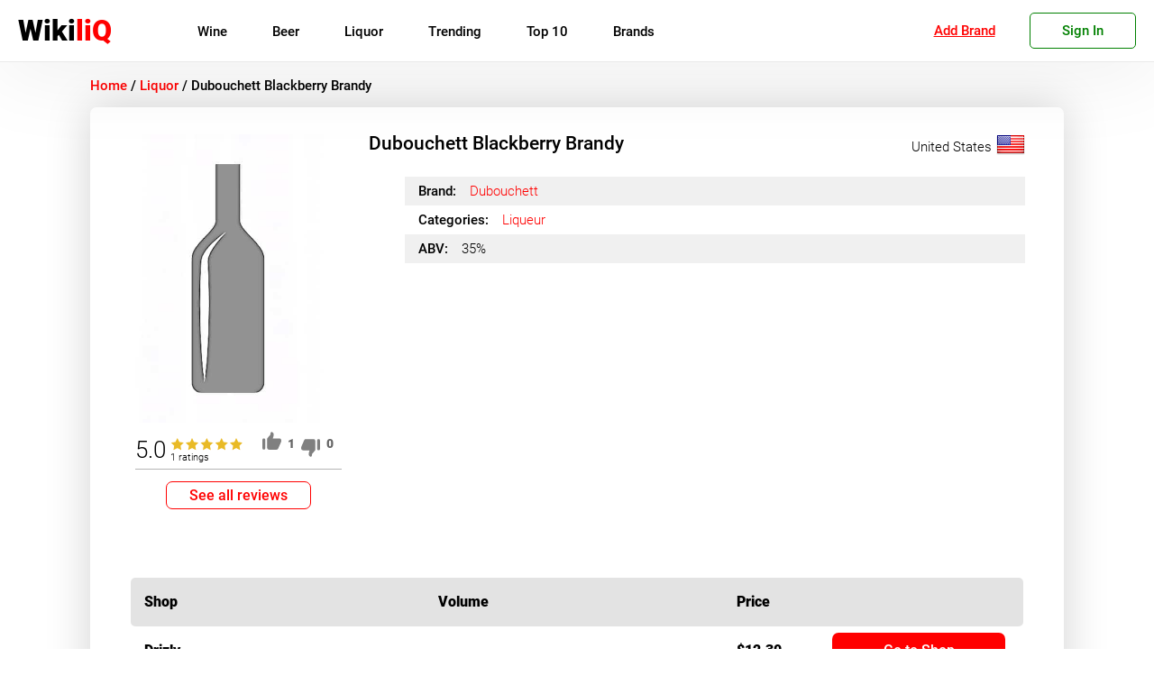

--- FILE ---
content_type: text/html; charset=UTF-8
request_url: https://wikiliq.org/liquor/dubouchett-blackberry-brandy-2/
body_size: 18585
content:
<!doctype html>
<html lang="en-US">
<head>

	<meta charset="UTF-8">
	<meta name="viewport" content="width=device-width, initial-scale=1">
	<meta name='robots' content='index, follow, max-image-preview:large, max-snippet:-1, max-video-preview:-1' />
	<style>img:is([sizes="auto" i], [sizes^="auto," i]) { contain-intrinsic-size: 3000px 1500px }</style>
	
	<!-- This site is optimized with the Yoast SEO plugin v22.8 - https://yoast.com/wordpress/plugins/seo/ -->
	<title>Dubouchett Blackberry Brandy: Price, Ratings &amp; Reviews | Order Online</title>
	<meta name="description" content="Check out the Dubouchett Blackberry Brandy Description, Prices, Reviews, and Ratings. Order now and Have Bottles Delivered to your door in Minutes." />
	<link rel="canonical" href="https://wikiliq.org/liquor/dubouchett-blackberry-brandy-2/" />
	<meta property="og:locale" content="en_US" />
	<meta property="og:type" content="article" />
	<meta property="og:title" content="Dubouchett Blackberry Brandy: Price, Ratings &amp; Reviews | Order Online" />
	<meta property="og:description" content="Check out the Dubouchett Blackberry Brandy Description, Prices, Reviews, and Ratings. Order now and Have Bottles Delivered to your door in Minutes." />
	<meta property="og:url" content="https://wikiliq.org/liquor/dubouchett-blackberry-brandy-2/" />
	<meta property="og:site_name" content="WikiliQ®" />
	<meta property="article:publisher" content="https://www.facebook.com/wikiliq/" />
	<meta property="article:modified_time" content="2021-05-17T11:19:05+00:00" />
	<meta property="og:image" content="https://wikiliq.org/wp-content/uploads/2024/06/WikiliQ-Logo-Guide.png" />
	<meta property="og:image:width" content="1200" />
	<meta property="og:image:height" content="675" />
	<meta property="og:image:type" content="image/png" />
	<meta name="twitter:card" content="summary_large_image" />
	<meta name="twitter:site" content="@WikiliQ" />
	<script type="application/ld+json" class="yoast-schema-graph">{"@context":"https://schema.org","@graph":[{"@type":"WebPage","@id":"https://wikiliq.org/liquor/dubouchett-blackberry-brandy-2/","url":"https://wikiliq.org/liquor/dubouchett-blackberry-brandy-2/","name":"Dubouchett Blackberry Brandy: Price, Ratings & Reviews | Order Online","isPartOf":{"@id":"https://wikiliq.org/#website"},"datePublished":"2021-02-12T18:19:57+00:00","dateModified":"2021-05-17T11:19:05+00:00","description":"Check out the Dubouchett Blackberry Brandy Description, Prices, Reviews, and Ratings. Order now and Have Bottles Delivered to your door in Minutes.","breadcrumb":{"@id":"https://wikiliq.org/liquor/dubouchett-blackberry-brandy-2/#breadcrumb"},"inLanguage":"en-US","potentialAction":[{"@type":"ReadAction","target":["https://wikiliq.org/liquor/dubouchett-blackberry-brandy-2/"]}]},{"@type":"BreadcrumbList","@id":"https://wikiliq.org/liquor/dubouchett-blackberry-brandy-2/#breadcrumb","itemListElement":[{"@type":"ListItem","position":1,"name":"Home","item":"https://wikiliq.org/"},{"@type":"ListItem","position":2,"name":"Dubouchett Blackberry Brandy"}]},{"@type":"WebSite","@id":"https://wikiliq.org/#website","url":"https://wikiliq.org/","name":"WikiliQ®","description":"Encyclopedia of Liquor Brands: Wine, Beer, Spirits &amp; Liqueurs","publisher":{"@id":"https://wikiliq.org/#organization"},"alternateName":"Encyclopedia of Liquor Brands: Wine, Beer, Spirits & Liqueurs","potentialAction":[{"@type":"SearchAction","target":{"@type":"EntryPoint","urlTemplate":"https://wikiliq.org/?s={search_term_string}"},"query-input":"required name=search_term_string"}],"inLanguage":"en-US"},{"@type":"Organization","@id":"https://wikiliq.org/#organization","name":"WikiliQ® - Encyclopedia of Liquor Brands","alternateName":"The Worldwide Guide to Alcoholic Beverages","url":"https://wikiliq.org/","logo":{"@type":"ImageObject","inLanguage":"en-US","@id":"https://wikiliq.org/#/schema/logo/image/","url":"https://wikiliq.org/wp-content/uploads/2024/06/WikiliQ-Logo-1.png","contentUrl":"https://wikiliq.org/wp-content/uploads/2024/06/WikiliQ-Logo-1.png","width":512,"height":512,"caption":"WikiliQ® - Encyclopedia of Liquor Brands"},"image":{"@id":"https://wikiliq.org/#/schema/logo/image/"},"sameAs":["https://www.facebook.com/wikiliq/","https://x.com/WikiliQ","https://www.instagram.com/wikiliq/","https://myspace.com/wikiliq","https://www.pinterest.com/wikiliq/","https://www.youtube.com/channel/UCRKAueumQw3f7fieG7xNzJQ"]}]}</script>
	<!-- / Yoast SEO plugin. -->


<link rel="alternate" type="application/rss+xml" title="WikiliQ® &raquo; Feed" href="https://wikiliq.org/feed/" />
<link rel="alternate" type="application/rss+xml" title="WikiliQ® &raquo; Comments Feed" href="https://wikiliq.org/comments/feed/" />
<link rel="alternate" type="application/rss+xml" title="WikiliQ® &raquo; Dubouchett Blackberry Brandy Comments Feed" href="https://wikiliq.org/liquor/dubouchett-blackberry-brandy-2/feed/" />
<style id='classic-theme-styles-inline-css'>
/*! This file is auto-generated */
.wp-block-button__link{color:#fff;background-color:#32373c;border-radius:9999px;box-shadow:none;text-decoration:none;padding:calc(.667em + 2px) calc(1.333em + 2px);font-size:1.125em}.wp-block-file__button{background:#32373c;color:#fff;text-decoration:none}
</style>
<style id='global-styles-inline-css'>
:root{--wp--preset--aspect-ratio--square: 1;--wp--preset--aspect-ratio--4-3: 4/3;--wp--preset--aspect-ratio--3-4: 3/4;--wp--preset--aspect-ratio--3-2: 3/2;--wp--preset--aspect-ratio--2-3: 2/3;--wp--preset--aspect-ratio--16-9: 16/9;--wp--preset--aspect-ratio--9-16: 9/16;--wp--preset--color--black: #000000;--wp--preset--color--cyan-bluish-gray: #abb8c3;--wp--preset--color--white: #ffffff;--wp--preset--color--pale-pink: #f78da7;--wp--preset--color--vivid-red: #cf2e2e;--wp--preset--color--luminous-vivid-orange: #ff6900;--wp--preset--color--luminous-vivid-amber: #fcb900;--wp--preset--color--light-green-cyan: #7bdcb5;--wp--preset--color--vivid-green-cyan: #00d084;--wp--preset--color--pale-cyan-blue: #8ed1fc;--wp--preset--color--vivid-cyan-blue: #0693e3;--wp--preset--color--vivid-purple: #9b51e0;--wp--preset--gradient--vivid-cyan-blue-to-vivid-purple: linear-gradient(135deg,rgba(6,147,227,1) 0%,rgb(155,81,224) 100%);--wp--preset--gradient--light-green-cyan-to-vivid-green-cyan: linear-gradient(135deg,rgb(122,220,180) 0%,rgb(0,208,130) 100%);--wp--preset--gradient--luminous-vivid-amber-to-luminous-vivid-orange: linear-gradient(135deg,rgba(252,185,0,1) 0%,rgba(255,105,0,1) 100%);--wp--preset--gradient--luminous-vivid-orange-to-vivid-red: linear-gradient(135deg,rgba(255,105,0,1) 0%,rgb(207,46,46) 100%);--wp--preset--gradient--very-light-gray-to-cyan-bluish-gray: linear-gradient(135deg,rgb(238,238,238) 0%,rgb(169,184,195) 100%);--wp--preset--gradient--cool-to-warm-spectrum: linear-gradient(135deg,rgb(74,234,220) 0%,rgb(151,120,209) 20%,rgb(207,42,186) 40%,rgb(238,44,130) 60%,rgb(251,105,98) 80%,rgb(254,248,76) 100%);--wp--preset--gradient--blush-light-purple: linear-gradient(135deg,rgb(255,206,236) 0%,rgb(152,150,240) 100%);--wp--preset--gradient--blush-bordeaux: linear-gradient(135deg,rgb(254,205,165) 0%,rgb(254,45,45) 50%,rgb(107,0,62) 100%);--wp--preset--gradient--luminous-dusk: linear-gradient(135deg,rgb(255,203,112) 0%,rgb(199,81,192) 50%,rgb(65,88,208) 100%);--wp--preset--gradient--pale-ocean: linear-gradient(135deg,rgb(255,245,203) 0%,rgb(182,227,212) 50%,rgb(51,167,181) 100%);--wp--preset--gradient--electric-grass: linear-gradient(135deg,rgb(202,248,128) 0%,rgb(113,206,126) 100%);--wp--preset--gradient--midnight: linear-gradient(135deg,rgb(2,3,129) 0%,rgb(40,116,252) 100%);--wp--preset--font-size--small: 13px;--wp--preset--font-size--medium: 20px;--wp--preset--font-size--large: 36px;--wp--preset--font-size--x-large: 42px;--wp--preset--spacing--20: 0.44rem;--wp--preset--spacing--30: 0.67rem;--wp--preset--spacing--40: 1rem;--wp--preset--spacing--50: 1.5rem;--wp--preset--spacing--60: 2.25rem;--wp--preset--spacing--70: 3.38rem;--wp--preset--spacing--80: 5.06rem;--wp--preset--shadow--natural: 6px 6px 9px rgba(0, 0, 0, 0.2);--wp--preset--shadow--deep: 12px 12px 50px rgba(0, 0, 0, 0.4);--wp--preset--shadow--sharp: 6px 6px 0px rgba(0, 0, 0, 0.2);--wp--preset--shadow--outlined: 6px 6px 0px -3px rgba(255, 255, 255, 1), 6px 6px rgba(0, 0, 0, 1);--wp--preset--shadow--crisp: 6px 6px 0px rgba(0, 0, 0, 1);}:where(.is-layout-flex){gap: 0.5em;}:where(.is-layout-grid){gap: 0.5em;}body .is-layout-flex{display: flex;}.is-layout-flex{flex-wrap: wrap;align-items: center;}.is-layout-flex > :is(*, div){margin: 0;}body .is-layout-grid{display: grid;}.is-layout-grid > :is(*, div){margin: 0;}:where(.wp-block-columns.is-layout-flex){gap: 2em;}:where(.wp-block-columns.is-layout-grid){gap: 2em;}:where(.wp-block-post-template.is-layout-flex){gap: 1.25em;}:where(.wp-block-post-template.is-layout-grid){gap: 1.25em;}.has-black-color{color: var(--wp--preset--color--black) !important;}.has-cyan-bluish-gray-color{color: var(--wp--preset--color--cyan-bluish-gray) !important;}.has-white-color{color: var(--wp--preset--color--white) !important;}.has-pale-pink-color{color: var(--wp--preset--color--pale-pink) !important;}.has-vivid-red-color{color: var(--wp--preset--color--vivid-red) !important;}.has-luminous-vivid-orange-color{color: var(--wp--preset--color--luminous-vivid-orange) !important;}.has-luminous-vivid-amber-color{color: var(--wp--preset--color--luminous-vivid-amber) !important;}.has-light-green-cyan-color{color: var(--wp--preset--color--light-green-cyan) !important;}.has-vivid-green-cyan-color{color: var(--wp--preset--color--vivid-green-cyan) !important;}.has-pale-cyan-blue-color{color: var(--wp--preset--color--pale-cyan-blue) !important;}.has-vivid-cyan-blue-color{color: var(--wp--preset--color--vivid-cyan-blue) !important;}.has-vivid-purple-color{color: var(--wp--preset--color--vivid-purple) !important;}.has-black-background-color{background-color: var(--wp--preset--color--black) !important;}.has-cyan-bluish-gray-background-color{background-color: var(--wp--preset--color--cyan-bluish-gray) !important;}.has-white-background-color{background-color: var(--wp--preset--color--white) !important;}.has-pale-pink-background-color{background-color: var(--wp--preset--color--pale-pink) !important;}.has-vivid-red-background-color{background-color: var(--wp--preset--color--vivid-red) !important;}.has-luminous-vivid-orange-background-color{background-color: var(--wp--preset--color--luminous-vivid-orange) !important;}.has-luminous-vivid-amber-background-color{background-color: var(--wp--preset--color--luminous-vivid-amber) !important;}.has-light-green-cyan-background-color{background-color: var(--wp--preset--color--light-green-cyan) !important;}.has-vivid-green-cyan-background-color{background-color: var(--wp--preset--color--vivid-green-cyan) !important;}.has-pale-cyan-blue-background-color{background-color: var(--wp--preset--color--pale-cyan-blue) !important;}.has-vivid-cyan-blue-background-color{background-color: var(--wp--preset--color--vivid-cyan-blue) !important;}.has-vivid-purple-background-color{background-color: var(--wp--preset--color--vivid-purple) !important;}.has-black-border-color{border-color: var(--wp--preset--color--black) !important;}.has-cyan-bluish-gray-border-color{border-color: var(--wp--preset--color--cyan-bluish-gray) !important;}.has-white-border-color{border-color: var(--wp--preset--color--white) !important;}.has-pale-pink-border-color{border-color: var(--wp--preset--color--pale-pink) !important;}.has-vivid-red-border-color{border-color: var(--wp--preset--color--vivid-red) !important;}.has-luminous-vivid-orange-border-color{border-color: var(--wp--preset--color--luminous-vivid-orange) !important;}.has-luminous-vivid-amber-border-color{border-color: var(--wp--preset--color--luminous-vivid-amber) !important;}.has-light-green-cyan-border-color{border-color: var(--wp--preset--color--light-green-cyan) !important;}.has-vivid-green-cyan-border-color{border-color: var(--wp--preset--color--vivid-green-cyan) !important;}.has-pale-cyan-blue-border-color{border-color: var(--wp--preset--color--pale-cyan-blue) !important;}.has-vivid-cyan-blue-border-color{border-color: var(--wp--preset--color--vivid-cyan-blue) !important;}.has-vivid-purple-border-color{border-color: var(--wp--preset--color--vivid-purple) !important;}.has-vivid-cyan-blue-to-vivid-purple-gradient-background{background: var(--wp--preset--gradient--vivid-cyan-blue-to-vivid-purple) !important;}.has-light-green-cyan-to-vivid-green-cyan-gradient-background{background: var(--wp--preset--gradient--light-green-cyan-to-vivid-green-cyan) !important;}.has-luminous-vivid-amber-to-luminous-vivid-orange-gradient-background{background: var(--wp--preset--gradient--luminous-vivid-amber-to-luminous-vivid-orange) !important;}.has-luminous-vivid-orange-to-vivid-red-gradient-background{background: var(--wp--preset--gradient--luminous-vivid-orange-to-vivid-red) !important;}.has-very-light-gray-to-cyan-bluish-gray-gradient-background{background: var(--wp--preset--gradient--very-light-gray-to-cyan-bluish-gray) !important;}.has-cool-to-warm-spectrum-gradient-background{background: var(--wp--preset--gradient--cool-to-warm-spectrum) !important;}.has-blush-light-purple-gradient-background{background: var(--wp--preset--gradient--blush-light-purple) !important;}.has-blush-bordeaux-gradient-background{background: var(--wp--preset--gradient--blush-bordeaux) !important;}.has-luminous-dusk-gradient-background{background: var(--wp--preset--gradient--luminous-dusk) !important;}.has-pale-ocean-gradient-background{background: var(--wp--preset--gradient--pale-ocean) !important;}.has-electric-grass-gradient-background{background: var(--wp--preset--gradient--electric-grass) !important;}.has-midnight-gradient-background{background: var(--wp--preset--gradient--midnight) !important;}.has-small-font-size{font-size: var(--wp--preset--font-size--small) !important;}.has-medium-font-size{font-size: var(--wp--preset--font-size--medium) !important;}.has-large-font-size{font-size: var(--wp--preset--font-size--large) !important;}.has-x-large-font-size{font-size: var(--wp--preset--font-size--x-large) !important;}
:where(.wp-block-post-template.is-layout-flex){gap: 1.25em;}:where(.wp-block-post-template.is-layout-grid){gap: 1.25em;}
:where(.wp-block-columns.is-layout-flex){gap: 2em;}:where(.wp-block-columns.is-layout-grid){gap: 2em;}
:root :where(.wp-block-pullquote){font-size: 1.5em;line-height: 1.6;}
</style>
<link rel='stylesheet' id='tablepress-default-css' href='https://wikiliq.org/wp-content/tablepress-combined.min.css?ver=6' media='all' />
<link rel="https://api.w.org/" href="https://wikiliq.org/wp-json/" /><link rel="alternate" title="JSON" type="application/json" href="https://wikiliq.org/wp-json/wp/v2/liquor/238212" /><link rel="EditURI" type="application/rsd+xml" title="RSD" href="https://wikiliq.org/xmlrpc.php?rsd" />
<meta name="generator" content="WordPress 6.8.3" />
<link rel='shortlink' href='https://wikiliq.org/?p=238212' />
<link rel="pingback" href="https://wikiliq.org/xmlrpc.php"><link rel="icon" href="https://wikiliq.org/wp-content/uploads/2021/05/cropped-WikiliQ-Icon-min-32x32.png" sizes="32x32" />
<link rel="icon" href="https://wikiliq.org/wp-content/uploads/2021/05/cropped-WikiliQ-Icon-min-192x192.png" sizes="192x192" />
<link rel="apple-touch-icon" href="https://wikiliq.org/wp-content/uploads/2021/05/cropped-WikiliQ-Icon-min-180x180.png" />
<meta name="msapplication-TileImage" content="https://wikiliq.org/wp-content/uploads/2021/05/cropped-WikiliQ-Icon-min-270x270.png" />
	<style>
/* roboto-300 - latin */
@font-face {
    font-display: swap;
  font-family: 'Roboto';
  font-style: normal;
  font-weight: 300;
  src: local(''),
       url('https://wikiliq.org/wp-content/themes/wikiliq-theme/fonts/roboto-v20-latin-300.woff2') format('woff2'), /* Chrome 26+, Opera 23+, Firefox 39+ */
       url('https://wikiliq.org/wp-content/themes/wikiliq-theme/fonts/roboto-v20-latin-300.woff') format('woff'); /* Chrome 6+, Firefox 3.6+, IE 9+, Safari 5.1+ */
}
/* roboto-regular - latin */
/*@font-face {
font-display: swap;
  font-family: 'Roboto';
  font-style: normal;
  font-weight: 400;
  src: local(''),
       url('https://wikiliq.org/wp-content/themes/wikiliq-theme/fonts/roboto-v20-latin-regular.woff2') format('woff2'), /* Chrome 26+, Opera 23+, Firefox 39+ */
      /* url('https://wikiliq.org/wp-content/themes/wikiliq-theme/fonts/roboto-v20-latin-regular.woff') format('woff'); /* Chrome 6+, Firefox 3.6+, IE 9+, Safari 5.1+ */
/* } */
/* roboto-500 - latin */
@font-face {
font-display: swap;
  font-family: 'Roboto';
  font-style: normal;
  font-weight: 500;
  src: local(''),
       url('https://wikiliq.org/wp-content/themes/wikiliq-theme/fonts/roboto-v20-latin-500.woff2') format('woff2'), /* Chrome 26+, Opera 23+, Firefox 39+ */
       url('https://wikiliq.org/wp-content/themes/wikiliq-theme/fonts/roboto-v20-latin-500.woff') format('woff'); /* Chrome 6+, Firefox 3.6+, IE 9+, Safari 5.1+ */
}
@font-face {
font-display: swap;
  font-family: 'Roboto';
  font-style: normal;
  font-weight: 600;
  src: local(''),
       url('https://wikiliq.org/wp-content/themes/wikiliq-theme/fonts/roboto-v27-latin-900.woff2') format('woff2'), /* Chrome 26+, Opera 23+, Firefox 39+ */
       url('https://wikiliq.org/wp-content/themes/wikiliq-theme/fonts/roboto-v27-latin-900.woff') format('woff'); /* Chrome 6+, Firefox 3.6+, IE 9+, Safari 5.1+ */
}
	* {
    font-family: 'Roboto', sans-serif;
    box-sizing:border-box;
    -webkit-tap-highlight-color: rgba(255, 255, 255, 0) !important;
    -webkit-focus-ring-color: rgba(255, 255, 255, 0) !important;
    outline: none !important;
    }
	.header-container, .footer-container {
    width: 100%;
    max-width: 1450px;
    margin-left: auto;
    margin-right: auto;
    box-sizing: border-box;
}
		img {
    max-width: 100%!important;
}
    ul {
        margin: 0;
        margin-block: 0;
        margin-inline: 0;
        padding-inline: 0;
    }
    li {
        display: block;
        text-align: left;
    }
.container {
    box-sizing: border-box;
    width: 100%;
    max-width: 1350px;
    margin-left: auto;
    margin-right: auto;
    padding: 15px 0px;
}

#page {
    width: 100%;
    height: 100%;
    padding-top: 70px;
}

body {
    margin: 0;
}

.site-header {
    width: 100%;
    height: 69px;
    display: block;
    background: #fff;
    box-shadow: 0 0 100px 5px #00000014;
   border-bottom: 1px solid #eaeaea;
    position: fixed;
    top: 0;
    z-index: 99998;
    transition: .2s ease;
}

.head-container {
    display: flex;
    padding: 10px 20px;
    height: 100%;
    -webkit-align-items: center;
    align-items: center;
    transition: .2s ease;
}
.site-branding {
    transition: .2s ease;
}
img.custom-logo {
    width: auto;
    height: 45px;
}

#site-navigation {
    height: 100%;
    transition: .2s ease;
}
input#head-search {
    border: 1px solid #f3f3f3;
    border-radius: 30px;
    height: 35px;
    box-shadow: inset 0 0 20px 0px #0000001c;
    color: #000;
    position: relative;
    width: 100%;
    padding: 0 20px;
    }

	.site-search::before {
    display: block;
    position: absolute;
    top: 17px;
    right: 13px;
    content: "";
    height: 14px;
    width: 14px;
    background-image: url('/wp-content/themes/wikiliq-theme/img/search.png');
    background-size: contain;
    z-index: 1;
    background-repeat: no-repeat;
    filter: contrast(0.1);
}
.site-search {
    height: 100%;
    width: 30%;
    margin: 0px 0px 0px 35px;
    display: flex;
    -webkit-align-items: center;
    align-items: center;
    position: relative;
    transition: .2s ease;
}
.menu-main-menu-container{
	height: 100%;
	display: flex;
    -webkit-align-items: center;
    align-items: center;
}
ul#primary-menu {
	-webkit-align-items: center;
    align-items: center;
    width: 100%;
    height: 100%;
	padding-left: 15px;
	display: flex;
	list-style: none;
}
#primary-menu>li {
    margin: 0 20px;
	font-weight: 600;
	transition: .25s linear;
	position: relative;
}

.main-navigation a {
	color: #000;
	font-weight: 400;
    font-size: 15px;
	text-decoration: none;
	display: block;
}
#mobile-menu {
    width: 35px;
    height: 35px;
    cursor: pointer;
    display: none;
}

.m-row {
    width: 30px;
    display: block;
    height: 4px;
    background: #000;
    margin-bottom: 6px;
    border-radius: 7px;
    margin-top: 5px;
    transition: .2s linear;
}
#mob-nav {
    display: none;
}

ul.sub-menu {
     display: none;
}
.user-menu {
    position: relative;
}

.go-sign-up{
    font-weight: 500;
    font-size: 15px;
    color: green;
    border: 1px solid;
    border-radius: 5px;
    padding: 10px 35px;
    cursor: pointer;
    transition: .3s ease;
}
.users-panel {
    font-weight: 500;
    font-size: 15px;
    color: #008000;
    border: 1px solid;
    border-radius: 5px;
    padding: 10px 15px;
    text-align: center;
    min-width: 125px;
    cursor: pointer;
}
a.user-add-brand {
    font-weight: 400;
    font-size: 15px;
    color: #f00;
    border: 1px solid #0000;
    border-radius: 5px;
    padding: 15px;
    text-align: center;
    min-width: 125px;
    cursor: pointer;
    margin-left: auto;
    margin-right: 10px;
    text-decoration: underline;
}
.go-sign-up:hover, .users-panel:hover {
    transition: .3s ease;
    color: #fff;
    background: green;
}
.sign-modal {
    display:none;
    position: fixed;
    width: 100%;
    height: 100vh;
    background: #000000a6;
    z-index: 9999999;
    top: 0;
    left: 0;
}

div#sm-box {
    width: 100%;
    max-width: 500px;
    height: 295px;
    background: #fff;
    top: 12%;
    left: 50%;
    transform: translateX(-50%);
    position: fixed;
    overflow: hidden;
    transition: .3s ease;
}
span.close-sm {
    position: absolute;
    top: 5px;
    right: 10px;
    font-size: 15px;
    font-weight: 100;
    text-decoration: underline;
    color: red;
    cursor: pointer;
}

.users-dropdown {
    transform: scale(0);
    position: absolute;
    top: 0%;
    left: 0;
    background: #fbfbfb;
    z-index: 25;
    width: 100%;
    box-shadow: 0px 10px 20px #0000001a;
    padding: 10px 0;
    box-sizing: border-box;
    border-radius: 0 0 5px 5px;
    transition: .2s ease;
}
.opened-user-menu {
    top: 100%;
    transform: scale(1);
}
.scrolltop {
    position: fixed;
    bottom: 15vh;
    right: 0;
    width: 40px;
    opacity: 0;
    height: 40px;
    background: red;
    cursor: pointer;
    border-radius: 7px 0 0 7px;
    transition: .5s ease;
}

span.arrline {
    position: absolute;
    width: 15px;
    height: 3px;
    background: #fff;
    top: 18px;
}

.users-dropdown>a {
    display: block;
    box-sizing: border-box;
    padding: 5px 12px;
    color: #000;
    text-decoration: none;
    font-weight: 300;
    font-size: 17px;
    transition: .3s ease;
}

.users-dropdown>a:hover {
    transition: .3s ease;
    background: #9999992e;
}

@media(max-width: 1025px) {

    .user-menu {
        margin-right: 25px;
    }
    #page {
    padding-top: 55px;
    }
    .site-header {
        height: 55px;
    }

    .head-container {
        justify-content: space-between;
        height: 100%;
    }

    #site-navigation {
        display: none;
    }

    #mobile-menu {
        display: block!important;
    }

    .site-search {
        display: none;
    }

}

header.globalhead {
        height: 100%;
        max-height: 100%;
        transition: .3s linear;
        position: fixed;
        width: 100%;
        background: #fff;
        z-index: 99999;
}
.globalhead-search::before {
    top: 12px!important;
}
.header-container.globalhead-container {
    height: 100%;
    transition: .3s linear;
}

.globalhead-branding {
    left: 50%;
    top: 27%;
    display: block;
    position: absolute;
    width: fit-content;
    transform: translate(-50%, 0) scale(2.5);
    transition: .3s linear;
}

.globalhead-search {
    position: absolute;
    display: block;
    top: 42%;
    left: 50%;
    transform: translate(-50%, 0%);
    margin: 0;
    height: fit-content;
    width: 100%;
    max-width: 650px;
    transition: .3s linear;
}

nav.globalhead-navigation {
    display: block!important;
    position: absolute!important;
    width: fit-content!important;
    height: fit-content!important;
    left: 50%!important;
    transform: translate(-50%, 0%)!important;
    top: 37%!important;
    transition: .3s linear;
}
@media(max-width: 500px) {
    a.user-add-brand {
       display:none;
    }
    .user-menu {
        margin-left: auto;
    }
}
@media(max-width: 450px) {
.site-info.bottom-f-section {
    height: auto;
    line-height: normal;
    padding: 7px 0;
  }
  .footer-container {
    display:block;
  }
  .f-section {
    margin: auto;
    width: fit-content;
  }
  .users-panel {
    font-weight: 300!important;
    font-size: 13px!important;
    color: #008000;
    border: 1px solid;
    border-radius: 5px;
    padding: 10px 10px!important;
    text-align: center;
    cursor: pointer;
    min-width: auto!important;
}
}
	</style>
    <script>
    var ajaxurl = "https://wikiliq.org/wp-admin/admin-ajax.php";
    var nonce = "d28f54a4be";
    </script>
<meta name="google-site-verification" content="gSnPXEa3PglvnPO0qm9EHTQSvpKUXZOFaJplO1nxNho" />
<meta name="msvalidate.01" content="BA0CDADE437FAEDBE324BE51C94B55C3" />
<meta name='ir-site-verification-token' value='-1534883290' />
<meta name="google-adsense-account" content="ca-pub-6456469084975075">
<meta name="google-adsense-account" content="ca-pub-6456469084975075"></head>
<body class="wp-singular liquor-template-default single single-liquor postid-238212 wp-custom-logo wp-theme-wikiliq-theme">
<div id="page" class="site">

	<header id="masthead" class="site-header">
		<div class="header-container head-container" style="position:relative">
		<div class="site-branding">
						<a href="https://wikiliq.org" class="custom-logo-link" rel="home" aria-current="page" style="text-decoration: none;">
               <span style="color:black;font-weight: 600;font-size: 32px;">Wiki</span><span style="color:red;font-weight: 700;font-size: 32px;">liQ</span>
            </a>
		</div><!-- .site-branding -->

		<nav id="site-navigation" class="main-navigation" >
        <style>
            ul.mainmenu {
               display: flex;
               margin-left: 30px;
           }

           li.gen-item {
               line-height: 50px;
               padding: 0 25px;
           }

           a.item-label {
               font-size: 15px;
               font-weight: 400;
               position:relative;
           }
           .submenu-wrap {
               background: #fff;
               width: calc(100% - 30px);
               position: absolute;
               left: 15px;
               top: 100%;
               padding: 30px 15px;
               box-shadow: 0px 10px 20px #00000038;
               border-radius: 0 0 5px 5px;
               display: none;
               flex-wrap: wrap;
               transition: .3s ease;
           }

           .subcontainer {
               min-width: 200px;
               margin-left: 30px;
               line-height: initial;
           }

           .submenu-title {
             font-weight: 600!important;
             font-size: 14px!important;
             margin-bottom: 10px;
             text-transform: uppercase;
             margin-top: 10px;
             transition: .3s ease;
           }
           .submenu-title:hover {
                color: #f00;
            }
           a.sublink {
            font-size: 15px;
            font-weight: 300;
            padding: 10px 0;
           }
           a.sublink:hover {
               color: red;
           }
           a.sublink.childcat {
               padding-left: 12px;
               border-left: 1px solid red;
           }
           li.gen-item:hover>.submenu-wrap {
            display:flex;
           }
           .m-submenu-wrap {
               overflow: hidden;
               transition: .3s ease;
               box-shadow: inset 0 0 20px #00000045;
               width: 100%;
               padding: 0px 30px;
               overflow-y: scroll;
               height: 0vh;
               }

           li.m-gen-item {
               border-bottom: 1px solid #ccc;
               box-shadow: 0px 3px 2px 0px #0000002b;
           }
           ul.mobmenu {
               margin: 0;
               padding: 0;
           }
           .m-submenu-title {
            font-weight: 600!important;
            font-size: 20px!important;
            margin-bottom: 10px;
            text-transform: uppercase;
            margin-top: 10px;
            transition: .3s ease;
            margin-top: 30px;
           }


           a.m-sublink {
               font-weight: 400!important;
               font-size: 18px!important;
               padding: 10px 0;
           }
           a.m-sublink:focus {
            outline: none;
            border:none;
           }
           .m-subcontainer {
             margin-bottom: 30px;
           }
           a.m-item-label {
               margin: 15px 0;
               font-size: 18px!important;
               padding: 0px 30px;
           }

           .m-item-label:focus ~.m-submenu-wrap {
               height: 50vh;
           }

           a.m-sublink.childcat {
               padding-left: 20px;
               border-left: 1px solid #f00;
               font-weight: 100!important;
               margin: 0!important;
           }
           a.m-item-gen {
               width: fit-content;
               margin: auto;
               margin-top: 25px;
               color: #fff!important;
               border-radius: 3px;
               border: 1px solid #f00;
               padding: 5px 30px;
               padding-right: 20px;
               background: #f00;
               margin-bottom: 25px;
           }
           a.item-label::after {
               content: '';
               display:none;
               height: 100%;
               width: calc(100% + 50px);
               position: absolute;
               top: 10px;
               left: -25px;
               }

           a.item-label::before {
               content: '';
               position: absolute;
               height: 2px;
               width: 0%;
               bottom: 10px;
               left: 50%;
               background: red;
               transition: .4s ease;
               opacity: 0;
           }

           li.gen-item:hover>a.item-label::before {
               width: 100%;
               left: 0%;
               opacity: 1;
               }
               li.gen-item:hover>a.item-label::after {
                display:block;
               }
        </style>
			            <ul class="mainmenu">
            
                <li class="gen-item">
                <a class="item-label" href="https://wikiliq.org/wine/">Wine</a>
                                 <div class="submenu-wrap">
                                      <div class="subcontainer">
                                             <a class="submenu-title" href="https://wikiliq.org/wine-category/red-wine/">Red Wine</a>
                                            <a href="https://wikiliq.org/wine-category/cabernet-sauvignon/" class="sublink childcat">Cabernet Sauvignon</a>
                                           <a href="https://wikiliq.org/wine-category/pinot-noir/" class="sublink childcat">Pinot Noir</a>
                                           <a href="https://wikiliq.org/wine-category/red-blend/" class="sublink childcat">Red Blend</a>
                                           <a href="https://wikiliq.org/wine-category/merlot/" class="sublink childcat">Merlot</a>
                                           <a href="https://wikiliq.org/wine-category/malbec/" class="sublink childcat">Malbec</a>
                                         </div>
                                       <div class="subcontainer">
                                             <a class="submenu-title" href="https://wikiliq.org/wine-category/white-wine/">White Wine</a>
                                            <a href="https://wikiliq.org/wine-category/sauvignon-blanc/" class="sublink childcat">Sauvignon Blanc</a>
                                           <a href="https://wikiliq.org/wine-category/chardonnay/" class="sublink childcat">Chardonnay</a>
                                           <a href="https://wikiliq.org/wine-category/pinot-grigio/" class="sublink childcat">Pinot Grigio</a>
                                           <a href="https://wikiliq.org/wine-category/muscat-moscato-moscatel/" class="sublink childcat">Moscato</a>
                                           <a href="https://wikiliq.org/wine-category/riesling/" class="sublink childcat">Riesling</a>
                                         </div>
                                       <div class="subcontainer">
                                             <a class="submenu-title" href="https://wikiliq.org/wine-category/sparkling-wine/">Sparkling</a>
                                            <a href="https://wikiliq.org/wine-category/champagne/" class="sublink childcat">Champagne</a>
                                           <a href="https://wikiliq.org/wine-category/prosecco/" class="sublink childcat">Prosecco</a>
                                           <a href="https://wikiliq.org/wine-category/american-sparkling/" class="sublink childcat">American Sparkling Wine</a>
                                           <a href="https://wikiliq.org/wine-category/sparkling-rose-wine/" class="sublink childcat">Sparkling Rosé Wine</a>
                                         </div>
                                       <div class="subcontainer">
                                             <a class="submenu-title" href="https://wikiliq.org/wine-category/pink-wine/">Pink Wine</a>
                                            <a href="https://wikiliq.org/wine-category/rose-wine/" class="sublink childcat">Rosé Wine</a>
                                           <a href="https://wikiliq.org/wine-category/white-zinfandel/" class="sublink childcat">White Zinfandel</a>
                                           <a href="https://wikiliq.org/wine-category/pink-moscato/" class="sublink childcat">Pink Moscato</a>
                                         </div>
                                       <div class="subcontainer">
                                             <a class="submenu-title" href="https://wikiliq.org/wine-category/dessert-wine/">Dessert Wine</a>
                                               <a class="submenu-title" href="https://wikiliq.org/wine-category/fortified-wine/">Fortified Wine</a>
                                               <a class="submenu-title" href="https://wikiliq.org/best-wines/">Best Wines</a>
                                               <a class="submenu-title" href="https://wikiliq.org/wine-brands/">Wine Brands</a>
                                               <a class="submenu-title" href="https://wikiliq.org/wineries/">Winery Map</a>
                                          </div>
                                    </div>
                           </li>

            
                <li class="gen-item">
                <a class="item-label" href="https://wikiliq.org/beer/">Beer</a>
                                 <div class="submenu-wrap">
                                      <div class="subcontainer">
                                             <a class="submenu-title" href="https://wikiliq.org/beer-category/ale/">Ale</a>
                                            <a href="https://wikiliq.org/beer-category/ipa/" class="sublink childcat">IPA</a>
                                           <a href="https://wikiliq.org/beer-category/amber-red-ale/" class="sublink childcat">Amber / Red Ale</a>
                                           <a href="https://wikiliq.org/beer-category/wheat-ale/" class="sublink childcat">Wheat Ale</a>
                                           <a href="https://wikiliq.org/beer-category/belgian-style-ale/" class="sublink childcat">Belgian-Style Ale</a>
                                           <a href="https://wikiliq.org/beer-category/stout/" class="sublink childcat">Stout</a>
                                           <a href="https://wikiliq.org/beer-category/amber-red-ale/" class="sublink childcat">Amber / Red Ale</a>
                                           <a href="https://wikiliq.org/beer-category/golden-blonde-ale/" class="sublink childcat">Golden / Blonde Ale</a>
                                           <a href="https://wikiliq.org/beer-category/sour-wild-ale/" class="sublink childcat">Sour / Wild Ale</a>
                                           <a href="https://wikiliq.org/beer-category/belgian-style-ale/" class="sublink childcat">Belgian-Style Ale</a>
                                         </div>
                                       <div class="subcontainer">
                                             <a class="submenu-title" href="https://wikiliq.org/beer-category/lager/">Lager</a>
                                            <a href="https://wikiliq.org/beer-category/american-style-lager/" class="sublink childcat">American-Style Lager</a>
                                           <a href="https://wikiliq.org/beer-category/pilsner/" class="sublink childcat">Pilsner</a>
                                           <a href="https://wikiliq.org/beer-category/amber-vienna-lager/" class="sublink childcat">Amber / Vienna Lager</a>
                                           <a href="https://wikiliq.org/beer-category/dark-lager/" class="sublink childcat">Dark Lager</a>
                                           <a href="https://wikiliq.org/beer-category/pale-lager/" class="sublink childcat">Pale Lager</a>
                                           <a href="https://wikiliq.org/beer-category/fruit-beer-lager/" class="sublink childcat">Fruit Beer</a>
                                           <a href="https://wikiliq.org/beer-category/bock/" class="sublink childcat">Bock</a>
                                           <a href="https://wikiliq.org/beer-category/helles-lager/" class="sublink childcat">Helles Lager</a>
                                           <a href="https://wikiliq.org/beer-category/schwarzbier/" class="sublink childcat">Schwarzbier</a>
                                         </div>
                                       <div class="subcontainer">
                                             <a class="submenu-title" href="https://wikiliq.org/beer-type/craft/">Craft Beer</a>
                                               <a class="submenu-title" href="https://wikiliq.org/best-beer/">Best Beer</a>
                                               <a class="submenu-title" href="https://wikiliq.org/brands/beer/">Beer Brands</a>
                                               <a class="submenu-title" href="https://wikiliq.org/breweries/">Breweries Map</a>
                                          </div>
                                    </div>
                           </li>

            
                <li class="gen-item">
                <a class="item-label" href="https://wikiliq.org/liquor/">Liquor</a>
                                 <div class="submenu-wrap">
                                      <div class="subcontainer">
                                             <a class="submenu-title" href="https://wikiliq.org/liquor-category/whiskey/">Whiskey</a>
                                              <a href="https://wikiliq.org/best-whiskey/" class="sublink">Best Whiskey</a>
                                           <a href="https://wikiliq.org/liquor-category/bourbon/" class="sublink childcat">Bourbon</a>
                                           <a href="https://wikiliq.org/liquor-category/scotch-whisky/" class="sublink childcat">Scotch Whisky</a>
                                           <a href="https://wikiliq.org/liquor-category/rye-whiskey/" class="sublink childcat">Rye Whiskey</a>
                                         </div>
                                       <div class="subcontainer">
                                             <a class="submenu-title" href="https://wikiliq.org/liquor-category/brandy/">Brandy</a>
                                              <a href="https://wikiliq.org/best-brandy/" class="sublink">Best Brandy</a>
                                           <a href="https://wikiliq.org/liquor-category/cognac/" class="sublink childcat">Cognac</a>
                                           <a href="https://wikiliq.org/liquor-category/fruit-brandy/" class="sublink childcat">Fruit Brandy</a>
                                           <a href="https://wikiliq.org/liquor-category/armagnac/" class="sublink childcat">Armagnac</a>
                                         </div>
                                       <div class="subcontainer">
                                             <a class="submenu-title" href="https://wikiliq.org/liquor-category/vodka/"> Vodka</a>
                                              <a href="https://wikiliq.org/best-vodka/" class="sublink">Best Vodka</a>
                                           <a href="https://wikiliq.org/liquor-category/flavored-vodka/" class="sublink childcat">Flavored Vodka</a>
                                           <a href="https://wikiliq.org/liquor-category/organic-vodka/" class="sublink childcat">Organic Vodka</a>
                                           <a href="https://wikiliq.org/liquor-category/kosher-vodka/" class="sublink childcat">Kosher Vodka</a>
                                         </div>
                                       <div class="subcontainer">
                                             <a class="submenu-title" href="https://wikiliq.org/liquor-category/liqueur-cordials-schnapps/">Liqueurs</a>
                                              <a href="https://wikiliq.org/best-liqueurs/" class="sublink">Best Liqueurs</a>
                                           <a href="https://wikiliq.org/liquor-category/fruit-liqueur/" class="sublink childcat">Fruit Liqueur</a>
                                           <a href="https://wikiliq.org/liquor-category/cream-liqueur/" class="sublink childcat">Cream Liqueur</a>
                                           <a href="https://wikiliq.org/liquor-category/citrus-triple-sec-liqueur/" class="sublink childcat">Citrus, Triple Sec Liqueur</a>
                                         </div>
                                       <div class="subcontainer">
                                             <a class="submenu-title" href="https://wikiliq.org/spirits-drinks/">Spirits</a>
                                            <a href="https://wikiliq.org/liquor-category/tequila/" class="sublink childcat">Tequila</a>
                                           <a href="https://wikiliq.org/liquor-category/gin/" class="sublink childcat">Gin</a>
                                           <a href="https://wikiliq.org/liquor-category/rum/" class="sublink childcat">Rum</a>
                                           <a href="https://wikiliq.org/liquor-category/mezcal/" class="sublink childcat">Mezcal</a>
                                         </div>
                                    </div>
                           </li>

            
                <li class="gen-item">
                <a class="item-label" href="https://wikiliq.org/most-popular-liquors/">Trending</a>
                                 <div class="submenu-wrap">
                                      <div class="subcontainer">
                                            <a href="https://wikiliq.org/best-wines/" class="sublink childcat">Best Wine</a>
                                             <a href="https://wikiliq.org/best-red-wine/" class="sublink childcat">Best Red Wine</a>
                                             <a href="https://wikiliq.org/best-white-wine/" class="sublink childcat">Best White Wine</a>
                                             <a href="https://wikiliq.org/best-rose-wines/" class="sublink childcat">Best Rose Wine</a>
                                             <a href="https://wikiliq.org/best-sparkling-wine/" class="sublink childcat">Best Sparkling Wine</a>
                                         </div>
                                       <div class="subcontainer">
                                            <a href="https://wikiliq.org/best-whiskey/" class="sublink childcat">Best Whisky</a>
                                             <a href="https://wikiliq.org/best-bourbon/" class="sublink childcat">Best Bourbon</a>
                                             <a href="https://wikiliq.org/best-scotch/" class="sublink childcat">Best Schotch</a>
                                             <a href="https://wikiliq.org/best-rye/" class="sublink childcat">Best Rye</a>
                                             <a href="https://wikiliq.org/best-vodka/" class="sublink childcat">Best Vodka</a>
                                         </div>
                                       <div class="subcontainer">
                                            <a href="https://wikiliq.org/best-cognac/" class="sublink childcat">Best Cognac</a>
                                             <a href="https://wikiliq.org/best-rum/" class="sublink childcat">Best Rum</a>
                                             <a href="https://wikiliq.org/best-tequila/" class="sublink childcat">Best Tequila</a>
                                             <a href="https://wikiliq.org/best-gin/" class="sublink childcat">Best Gin</a>
                                             <a href="https://wikiliq.org/best-brandy/" class="sublink childcat">Best Brandy</a>
                                         </div>
                                       <div class="subcontainer">
                                            <a href="https://wikiliq.org/best-champagne/" class="sublink childcat">Best Champagne</a>
                                             <a href="https://wikiliq.org/best-mezcal/" class="sublink childcat">Best Mezcal</a>
                                             <a href="https://wikiliq.org/best-liqueurs/" class="sublink childcat">Best Liqueurs</a>
                                             <a href="https://wikiliq.org/best-soju/" class="sublink childcat">Best Soju </a>
                                             <a href="https://wikiliq.org/liquor-category/ready-to-drink/" class="sublink childcat">Ready-to-Drink</a>
                                         </div>
                                    </div>
                           </li>

            
                <li class="gen-item">
                <a class="item-label" href="https://wikiliq.org/top-10-liquors/">Top 10</a>
                             </li>

            
                <li class="gen-item">
                <a class="item-label" href="https://wikiliq.org/liquor-brands/">Brands</a>
                             </li>

                        </ul>
		</nav><!-- #site-navigation -->
                  <a class="user-add-brand" href="https://wikiliq.org?signup=wikiliq">
            Add Brand
          </a>
                    <div class="user-menu">
          
          <div class="go-sign-up">Sign In</div>
                    </div>
		<div id="mobile-menu" style="display:none">
			<span class="m-row rone"></span>
			<span class="m-row rtwo"></span>
			<span class="m-row rthree"></span>
		</div>
        <div id="mob-nav" style="display:none; box-shadow: rgba(0, 0, 0, 0.17) 0px 100px 100px;border-top: 1px solid #ccc;">
        <ul class="mobmenu">
        
                <li class="m-gen-item">
                <a class="m-item-label" href="https://wikiliq.org/wine/" tabindex="0" onclick="event.preventDefault()">Wine</a>

                
                 <div class="m-submenu-wrap">
                 <a class="m-item-gen" style="text-transform:uppercase;letter-spacing: 1px;" href="https://wikiliq.org/wine/">Wine &rarr;</a>
                                      <div class="m-subcontainer">

                                             <a class="m-submenu-title" href="https://wikiliq.org/wine-category/red-wine/">Red Wine</a>
                                            <a href="https://wikiliq.org/wine-category/cabernet-sauvignon/" class="m-sublink childcat">Cabernet Sauvignon</a>
                                           <a href="https://wikiliq.org/wine-category/pinot-noir/" class="m-sublink childcat">Pinot Noir</a>
                                           <a href="https://wikiliq.org/wine-category/red-blend/" class="m-sublink childcat">Red Blend</a>
                                           <a href="https://wikiliq.org/wine-category/merlot/" class="m-sublink childcat">Merlot</a>
                                           <a href="https://wikiliq.org/wine-category/malbec/" class="m-sublink childcat">Malbec</a>
                                         </div>
                                       <div class="m-subcontainer">

                                             <a class="m-submenu-title" href="https://wikiliq.org/wine-category/white-wine/">White Wine</a>
                                            <a href="https://wikiliq.org/wine-category/sauvignon-blanc/" class="m-sublink childcat">Sauvignon Blanc</a>
                                           <a href="https://wikiliq.org/wine-category/chardonnay/" class="m-sublink childcat">Chardonnay</a>
                                           <a href="https://wikiliq.org/wine-category/pinot-grigio/" class="m-sublink childcat">Pinot Grigio</a>
                                           <a href="https://wikiliq.org/wine-category/muscat-moscato-moscatel/" class="m-sublink childcat">Moscato</a>
                                           <a href="https://wikiliq.org/wine-category/riesling/" class="m-sublink childcat">Riesling</a>
                                         </div>
                                       <div class="m-subcontainer">

                                             <a class="m-submenu-title" href="https://wikiliq.org/wine-category/sparkling-wine/">Sparkling</a>
                                            <a href="https://wikiliq.org/wine-category/champagne/" class="m-sublink childcat">Champagne</a>
                                           <a href="https://wikiliq.org/wine-category/prosecco/" class="m-sublink childcat">Prosecco</a>
                                           <a href="https://wikiliq.org/wine-category/american-sparkling/" class="m-sublink childcat">American Sparkling Wine</a>
                                           <a href="https://wikiliq.org/wine-category/sparkling-rose-wine/" class="m-sublink childcat">Sparkling Rosé Wine</a>
                                         </div>
                                       <div class="m-subcontainer">

                                             <a class="m-submenu-title" href="https://wikiliq.org/wine-category/pink-wine/">Pink Wine</a>
                                            <a href="https://wikiliq.org/wine-category/rose-wine/" class="m-sublink childcat">Rosé Wine</a>
                                           <a href="https://wikiliq.org/wine-category/white-zinfandel/" class="m-sublink childcat">White Zinfandel</a>
                                           <a href="https://wikiliq.org/wine-category/pink-moscato/" class="m-sublink childcat">Pink Moscato</a>
                                         </div>
                                       <div class="m-subcontainer">

                                             <a class="m-submenu-title" href="https://wikiliq.org/wine-category/dessert-wine/">Dessert Wine</a>
                                               <a class="m-submenu-title" href="https://wikiliq.org/wine-category/fortified-wine/">Fortified Wine</a>
                                               <a class="m-submenu-title" href="https://wikiliq.org/best-wines/">Best Wines</a>
                                               <a class="m-submenu-title" href="https://wikiliq.org/wine-brands/">Wine Brands</a>
                                               <a class="m-submenu-title" href="https://wikiliq.org/wineries/">Winery Map</a>
                                          </div>
                                    </div>
                           </li>

            
                <li class="m-gen-item">
                <a class="m-item-label" href="https://wikiliq.org/beer/" tabindex="0" onclick="event.preventDefault()">Beer</a>

                
                 <div class="m-submenu-wrap">
                 <a class="m-item-gen" style="text-transform:uppercase;letter-spacing: 1px;" href="https://wikiliq.org/beer/">Beer &rarr;</a>
                                      <div class="m-subcontainer">

                                             <a class="m-submenu-title" href="https://wikiliq.org/beer-category/ale/">Ale</a>
                                            <a href="https://wikiliq.org/beer-category/ipa/" class="m-sublink childcat">IPA</a>
                                           <a href="https://wikiliq.org/beer-category/amber-red-ale/" class="m-sublink childcat">Amber / Red Ale</a>
                                           <a href="https://wikiliq.org/beer-category/wheat-ale/" class="m-sublink childcat">Wheat Ale</a>
                                           <a href="https://wikiliq.org/beer-category/belgian-style-ale/" class="m-sublink childcat">Belgian-Style Ale</a>
                                           <a href="https://wikiliq.org/beer-category/stout/" class="m-sublink childcat">Stout</a>
                                           <a href="https://wikiliq.org/beer-category/amber-red-ale/" class="m-sublink childcat">Amber / Red Ale</a>
                                           <a href="https://wikiliq.org/beer-category/golden-blonde-ale/" class="m-sublink childcat">Golden / Blonde Ale</a>
                                           <a href="https://wikiliq.org/beer-category/sour-wild-ale/" class="m-sublink childcat">Sour / Wild Ale</a>
                                           <a href="https://wikiliq.org/beer-category/belgian-style-ale/" class="m-sublink childcat">Belgian-Style Ale</a>
                                         </div>
                                       <div class="m-subcontainer">

                                             <a class="m-submenu-title" href="https://wikiliq.org/beer-category/lager/">Lager</a>
                                            <a href="https://wikiliq.org/beer-category/american-style-lager/" class="m-sublink childcat">American-Style Lager</a>
                                           <a href="https://wikiliq.org/beer-category/pilsner/" class="m-sublink childcat">Pilsner</a>
                                           <a href="https://wikiliq.org/beer-category/amber-vienna-lager/" class="m-sublink childcat">Amber / Vienna Lager</a>
                                           <a href="https://wikiliq.org/beer-category/dark-lager/" class="m-sublink childcat">Dark Lager</a>
                                           <a href="https://wikiliq.org/beer-category/pale-lager/" class="m-sublink childcat">Pale Lager</a>
                                           <a href="https://wikiliq.org/beer-category/fruit-beer-lager/" class="m-sublink childcat">Fruit Beer</a>
                                           <a href="https://wikiliq.org/beer-category/bock/" class="m-sublink childcat">Bock</a>
                                           <a href="https://wikiliq.org/beer-category/helles-lager/" class="m-sublink childcat">Helles Lager</a>
                                           <a href="https://wikiliq.org/beer-category/schwarzbier/" class="m-sublink childcat">Schwarzbier</a>
                                         </div>
                                       <div class="m-subcontainer">

                                             <a class="m-submenu-title" href="https://wikiliq.org/beer-type/craft/">Craft Beer</a>
                                               <a class="m-submenu-title" href="https://wikiliq.org/best-beer/">Best Beer</a>
                                               <a class="m-submenu-title" href="https://wikiliq.org/brands/beer/">Beer Brands</a>
                                               <a class="m-submenu-title" href="https://wikiliq.org/breweries/">Breweries Map</a>
                                          </div>
                                    </div>
                           </li>

            
                <li class="m-gen-item">
                <a class="m-item-label" href="https://wikiliq.org/liquor/" tabindex="0" onclick="event.preventDefault()">Liquor</a>

                
                 <div class="m-submenu-wrap">
                 <a class="m-item-gen" style="text-transform:uppercase;letter-spacing: 1px;" href="https://wikiliq.org/liquor/">Liquor &rarr;</a>
                                      <div class="m-subcontainer">

                                             <a class="m-submenu-title" href="https://wikiliq.org/liquor-category/whiskey/">Whiskey</a>
                                              <a href="https://wikiliq.org/best-whiskey/" class="m-sublink">Best Whiskey</a>
                                           <a href="https://wikiliq.org/liquor-category/bourbon/" class="m-sublink childcat">Bourbon</a>
                                           <a href="https://wikiliq.org/liquor-category/scotch-whisky/" class="m-sublink childcat">Scotch Whisky</a>
                                           <a href="https://wikiliq.org/liquor-category/rye-whiskey/" class="m-sublink childcat">Rye Whiskey</a>
                                         </div>
                                       <div class="m-subcontainer">

                                             <a class="m-submenu-title" href="https://wikiliq.org/liquor-category/brandy/">Brandy</a>
                                              <a href="https://wikiliq.org/best-brandy/" class="m-sublink">Best Brandy</a>
                                           <a href="https://wikiliq.org/liquor-category/cognac/" class="m-sublink childcat">Cognac</a>
                                           <a href="https://wikiliq.org/liquor-category/fruit-brandy/" class="m-sublink childcat">Fruit Brandy</a>
                                           <a href="https://wikiliq.org/liquor-category/armagnac/" class="m-sublink childcat">Armagnac</a>
                                         </div>
                                       <div class="m-subcontainer">

                                             <a class="m-submenu-title" href="https://wikiliq.org/liquor-category/vodka/"> Vodka</a>
                                              <a href="https://wikiliq.org/best-vodka/" class="m-sublink">Best Vodka</a>
                                           <a href="https://wikiliq.org/liquor-category/flavored-vodka/" class="m-sublink childcat">Flavored Vodka</a>
                                           <a href="https://wikiliq.org/liquor-category/organic-vodka/" class="m-sublink childcat">Organic Vodka</a>
                                           <a href="https://wikiliq.org/liquor-category/kosher-vodka/" class="m-sublink childcat">Kosher Vodka</a>
                                         </div>
                                       <div class="m-subcontainer">

                                             <a class="m-submenu-title" href="https://wikiliq.org/liquor-category/liqueur-cordials-schnapps/">Liqueurs</a>
                                              <a href="https://wikiliq.org/best-liqueurs/" class="m-sublink">Best Liqueurs</a>
                                           <a href="https://wikiliq.org/liquor-category/fruit-liqueur/" class="m-sublink childcat">Fruit Liqueur</a>
                                           <a href="https://wikiliq.org/liquor-category/cream-liqueur/" class="m-sublink childcat">Cream Liqueur</a>
                                           <a href="https://wikiliq.org/liquor-category/citrus-triple-sec-liqueur/" class="m-sublink childcat">Citrus, Triple Sec Liqueur</a>
                                         </div>
                                       <div class="m-subcontainer">

                                             <a class="m-submenu-title" href="https://wikiliq.org/spirits-drinks/">Spirits</a>
                                            <a href="https://wikiliq.org/liquor-category/tequila/" class="m-sublink childcat">Tequila</a>
                                           <a href="https://wikiliq.org/liquor-category/gin/" class="m-sublink childcat">Gin</a>
                                           <a href="https://wikiliq.org/liquor-category/rum/" class="m-sublink childcat">Rum</a>
                                           <a href="https://wikiliq.org/liquor-category/mezcal/" class="m-sublink childcat">Mezcal</a>
                                         </div>
                                    </div>
                           </li>

            
                <li class="m-gen-item">
                <a class="m-item-label" href="https://wikiliq.org/most-popular-liquors/" tabindex="0" onclick="event.preventDefault()">Trending</a>

                
                 <div class="m-submenu-wrap">
                 <a class="m-item-gen" style="text-transform:uppercase;letter-spacing: 1px;" href="https://wikiliq.org/most-popular-liquors/">Trending &rarr;</a>
                                      <div class="m-subcontainer">

                                            <a href="https://wikiliq.org/best-wines/" class="m-sublink">Best Wine</a>
                                             <a href="https://wikiliq.org/best-red-wine/" class="m-sublink">Best Red Wine</a>
                                             <a href="https://wikiliq.org/best-white-wine/" class="m-sublink">Best White Wine</a>
                                             <a href="https://wikiliq.org/best-rose-wines/" class="m-sublink">Best Rose Wine</a>
                                             <a href="https://wikiliq.org/best-sparkling-wine/" class="m-sublink">Best Sparkling Wine</a>
                                         </div>
                                       <div class="m-subcontainer">

                                            <a href="https://wikiliq.org/best-whiskey/" class="m-sublink">Best Whisky</a>
                                             <a href="https://wikiliq.org/best-bourbon/" class="m-sublink">Best Bourbon</a>
                                             <a href="https://wikiliq.org/best-scotch/" class="m-sublink">Best Schotch</a>
                                             <a href="https://wikiliq.org/best-rye/" class="m-sublink">Best Rye</a>
                                             <a href="https://wikiliq.org/best-vodka/" class="m-sublink">Best Vodka</a>
                                         </div>
                                       <div class="m-subcontainer">

                                            <a href="https://wikiliq.org/best-cognac/" class="m-sublink">Best Cognac</a>
                                             <a href="https://wikiliq.org/best-rum/" class="m-sublink">Best Rum</a>
                                             <a href="https://wikiliq.org/best-tequila/" class="m-sublink">Best Tequila</a>
                                             <a href="https://wikiliq.org/best-gin/" class="m-sublink">Best Gin</a>
                                             <a href="https://wikiliq.org/best-brandy/" class="m-sublink">Best Brandy</a>
                                         </div>
                                       <div class="m-subcontainer">

                                            <a href="https://wikiliq.org/best-champagne/" class="m-sublink">Best Champagne</a>
                                             <a href="https://wikiliq.org/best-mezcal/" class="m-sublink">Best Mezcal</a>
                                             <a href="https://wikiliq.org/best-liqueurs/" class="m-sublink">Best Liqueurs</a>
                                             <a href="https://wikiliq.org/best-soju/" class="m-sublink">Best Soju </a>
                                             <a href="https://wikiliq.org/liquor-category/ready-to-drink/" class="m-sublink">Ready-to-Drink</a>
                                         </div>
                                    </div>
                           </li>

            
                <li class="m-gen-item">
                <a class="m-item-label" href="https://wikiliq.org/top-10-liquors/" tabindex="0" >Top 10</a>

                             </li>

            
                <li class="m-gen-item">
                <a class="m-item-label" href="https://wikiliq.org/liquor-brands/" tabindex="0" >Brands</a>

                             </li>

                    </ul>
        </div>

	</div>

	</header><!-- #masthead -->
    <div class="scrolltop">
    <span class="arrline" style="left: 8px;transform: rotate(-45deg);"></span>
    <span class="arrline" style="right: 8px;transform: rotate(45deg);"></span>
    </div>
<div class="sign-modal"
>
<div id="sm-box">
<span class="close-sm">Close</span>
<style>
.s-wrapper {
    width: 300%;
    height: 100%;
    min-height: 400px;
    margin-left:-100%;
    display: flex;
    flex-wrap: wrap;
    transition: .5s ease;
}
form#sign-in, form#sign-up, form#forgot-pass {
    width: 33.3%;
    padding: 30px 30px 45px 30px;
    box-sizing: border-box;
}
.big-title {
    font-size: 30px;
    font-weight: 600;
    margin-bottom: 20px;
}
.inp-txt {
    margin-bottom: 20px;
    position: relative;
    height: 40px;
    overflow: hidden;
    transition: .5s ease;
}
.h-input {
    height: 0;
    margin-bottom: 0;
}
.inp-txt>input {
    width: 100%;
    box-sizing: border-box;
    height: 40px;
    border: 1px solid #8a8a8a;
    padding: 0 15px;
    font-size: 16px;
    font-weight: 100;
}
input#su-email {
    min-width: 60%;
}
div#su-email-p2 {
    box-sizing: border-box;
    height: 40px;
    border: 1px solid #8a8a8a;
    padding: 0 15px;
    border-left: none;
    font-size: 16px;
    font-weight: 100;
    color: #484848;
    line-height: 38px;
    transition: .5s ease;
    display:none;
  min-width: fit-content;
}

.double-field {
    display: flex;
}
.sign-in-button, .sign-up-button, .change-view, .change-view-f, .recovery-button {
    border: 1px solid green;
    width: fit-content;
    background: green;
    color: #fff;
    padding: 10px 35px;
    border-radius: 3px;
    font-size: 15px;
    font-weight: 100;
    cursor:pointer;
}
.btn-space {
    width: 100%;
    display: flex;
    flex-wrap: wrap;
    justify-content: center;
}
.change-view, .change-view-f {
    background: #fff;
    color: green;
    border: none;
    text-decoration: underline;
}


.inp-txt>input {
    width: 100%;
    box-sizing: border-box;
    height: 40px;
    border: 1px solid #8a8a8a;
    padding: 0 15px;
    font-size: 16px;
    font-weight: 100;
}
.rq {
    border-color: #f00!important;
}
.inp-txt>input:focus {
    border: 1px solid #008000!important;
    outline: none;
}
.formloader {
      width: 100%;
      height: 100%;
      position: absolute;
      z-index: 5;
      top: 0px;
      left: 0;
      background: #fff;
      opacity: 0.7;
      display: none;
  }
  .lds-ellipsis {
    display: inline-block;
    position: relative;
    width: 80px;
    height: 80px;
  }
  span.lwr {
      position: absolute;
      top: 50%;
      left: 50%;
      transform: translate(-50%, -50%);
  }
  .lds-ellipsis div {
    position: absolute;
    top: 33px;
    width: 13px;
    height: 13px;
    border-radius: 50%;
    background: red;
    animation-timing-function: cubic-bezier(0, 1, 1, 0);
  }
  .lds-ellipsis div:nth-child(1) {
    left: 8px;
    animation: lds-ellipsis1 0.6s infinite;
  }
  .lds-ellipsis div:nth-child(2) {
    left: 8px;
    animation: lds-ellipsis2 0.6s infinite;
  }
  .lds-ellipsis div:nth-child(3) {
    left: 32px;
    animation: lds-ellipsis2 0.6s infinite;
  }
  .lds-ellipsis div:nth-child(4) {
    left: 56px;
    animation: lds-ellipsis3 0.6s infinite;
  }
  @keyframes lds-ellipsis1 {
    0% {
      transform: scale(0);
    }
    100% {
      transform: scale(1);
    }
  }
  @keyframes lds-ellipsis3 {
    0% {
      transform: scale(1);
    }
    100% {
      transform: scale(0);
    }
  }
  @keyframes lds-ellipsis2 {
    0% {
      transform: translate(0, 0);
    }
    100% {
      transform: translate(24px, 0);
    }
  }
  .ok-button {
    width: fit-content;
    margin: auto;
    margin-top: 25px;
    text-transform: uppercase;
    border: 1px solid #008000;
    color: #008000;
    padding: 10px 35px;
    border-radius: 5px;
    cursor: pointer;
}
  .message-box {
    width: 100%;
    max-width: 500px;
    position: fixed;
    z-index: 9999999999;
    top: 0vh;
    left: 50%;
    transform: translateX(-50%) scale(0);
    box-shadow: 0 0 50px #0000005e;
    background: #fff;
    border-radius: 5px;
    transition: .3s ease;
    padding: 25px;
    box-sizing: border-box;
}

.active-message-box {
    top: 30vh;
    transform: translateX(-50%) scale(1);
}
.textbox {
  text-align: center;
    font-size: 16px;
    font-weight: 400;
    margin-top: 15px;
}
.message-box>img {
    display: block;
    margin: auto;
    width: 90px;
}
.change-view-f {
    padding: 10px 5px;
    color: red;
    width: 100%;
    text-align: center;
    margin-top: 5px;
}
</style>
<div class="s-wrapper">
<div class="formloader">
   <span class="lwr"><div class="lds-ellipsis"><div></div><div></div><div></div><div></div></div></span>
</div>
<form id="forgot-pass">
<div class="big-title">Password recovery</div>
<div class="inp-txt"><input id="recovery-email" type="r-email" name="log" placeholder="E-mail"></div>
<div class="inp-txt h-input"><input id="verification" type="text" placeholder="Verification code"></div>
<div class="btn-space">
<div class="change-view" style="color:green" onclick="changeView('-100%', '300px')">< Back</div>
<div class="recovery-button">Send verification code</div>
</div>
</form>
<form id="sign-in">
<div class="big-title">Sign in</div>
<div class="inp-txt"><input id="si-email" type="email" name="log" placeholder="E-mail">
<input type="hidden" name="rememberme" value="false"></div>
<div class="inp-txt"><input id="si-password" type="password" name="pwd" placeholder="Password"></div>
<div class="btn-space">
<div class="sign-in-button">Sign In</div>
<div class="change-view" onclick="changeView('-200%', '525px')" style="
    color: red;
    border: 1px solid #f00;
    margin-left: 20px;
    text-decoration: none;
">Sign Up</div>
<div class="change-view-f" onclick="changeView('0%', '230px')">Forgot Password?</div>
</div>
</form>

<form id="sign-up">
<div class="big-title">Sign up</div>
<div class="form-message"></div>
<div class="inp-txt"><input id="su-company-name" name="company-name" type="text" placeholder="Company name*"></div>
<div class="inp-txt"><input id="su-site" name="site" type="text" placeholder="Website*"></div>
<div class="inp-txt"><input id="su-fname" name="fname" type="text" placeholder="Full Name*"></div>
<div class="inp-txt"><input id="su-jpos" name="jpos" type="text" placeholder="Job Position*"></div>
<div class="inp-txt"><input id="su-phone" name="phone" type="text" placeholder="Phone*"></div>
<div class="inp-txt double-field">
<input id="su-email" name="email-p1" type="text" placeholder="Business E-mail*">
<div id="su-email-p2"></div>
</div>
<div class="btn-space">
<div class="sign-up-button">Sign Up</div>
</div>
</form>


<script>
var formloader = document.querySelector('.formloader');
function changeView(value, height) {
    let w = document.querySelector('#sm-box');
    let space = document.querySelector('.s-wrapper');
    space.style.marginLeft = value;
    w.style.height = height;
}
var siButton = document.querySelector('.sign-in-button');
siButton.addEventListener('click', ()=> {
    let loginForm = document.querySelector('#sign-in');
    let data = new FormData(loginForm);
    data.append('_nonce', nonce);
    formloader.style.display = 'block';
    fetch(ajaxurl+"?action=sign_in_user", {
        'method': 'POST',
        'body': data
    }).then(r=> r.text())
    .then(r => {
       if(r == 'error') {
           alert('Wrong login or password!');
           formloader.style.display = 'none';
       } else {
           location.reload();
       }
    });
});
var suButton = document.querySelector('.sign-up-button');
var inputs = document.querySelectorAll('#sign-up input');
inputs.forEach(e=>{e.addEventListener('change', () => {if(e.value){e.classList.remove('rq')}})});
inputs.forEach(e=>{e.addEventListener('click', () => { e.setAttribute('maxlength', '50')})});


var ws =  document.querySelector('#su-site');
var emt =  document.querySelector('#su-email-p2');
var em = document.querySelector('#su-email');
var ph = document.querySelector('#su-phone');
ph.addEventListener('keyup', checkPhone);
ph.addEventListener('change', checkPhone);
em.addEventListener('change', ()=> {
    if(ws.value){
    em.value = em.value.split("@")[0];
    } else {
        em.value = "";
        ws.classList.add('rq');
    }
});
ws.addEventListener('change', ()=>{
  let a = document.createElement('a');
  if(ws.value.indexOf('https') == -1 && ws.value.indexOf('http') == -1) {
    ws.value = "https://"+ws.value;
  }
  if(ws.value.split(' ').length > 1) {
    ws.value = "";
  }
  if(ws.value.split('.').length < 2) {
    ws.value = "";
  }
  if(ws.value.indexOf('.') == -1) {
    ws.value = "";
  }

  if(isValidURL(ws.value)) {
  a.href = ws.value;
  emt.setAttribute("data-value", "@"+a.host.replace(/www./i, ''));
  emt.textContent = "@"+a.host.replace(/www./i, '');
  emt.style.display = 'block';
  } else {
      ws.classList.add('rq');
  }
   a.remove();
});
function checkPhone() {
    ph.value = ph.value.replace(/[^0-9.(\..*).+]/g, '');
}
function isValidURL(string) {
  var res = string.match(/(http(s)?:\/\/.)?(www\.)?[-a-zA-Z0-9@:%._\+~#=]{2,256}\.[a-z]{2,6}\b([-a-zA-Z0-9@:%_\+.~#?&//=]*)/g);
  return (res !== null)
};

suButton.addEventListener('click', ()=> {
     inputs.forEach(e=>{
       if(!e.value) {
           e.classList.add('rq');
       } else {
           e.classList.remove('rq');
       }
     });
     let emailhost = document.querySelector('#su-email-p2').getAttribute('data-value').split('@');
        emailhost = emailhost[1];
        if(emailhost == window.location.host) {
            document.querySelector('#su-email').classList.add('rq');
            document.querySelector('#su-site').classList.add('rq');
        }
    let rq = document.querySelectorAll('.rq');
    if(rq.length === 0) {
    formloader.style.display = 'block';
    let suForm = document.querySelector('#sign-up');
    let data = new FormData(suForm);
    data.append('_nonce', nonce);
    data.append('complete_email', em.value + emt.getAttribute("data-value"));
    fetch(ajaxurl+"?action=sign_up_producer", {
        'method': 'POST',
        'body': data
    }).then(r=> r.text())
    .then(r => {
        formloader.style.display = 'none';
       if(r == 'Error!') {
           showMessageError('Error!');
       } else {
        showMessageSuccessStand('Your username and password have been sent <br> to your business email');
           document.querySelector('#sign-up').reset();
           changeView('-100%', '300px');
           document.querySelector('.sign-modal').style.display = 'none';
       }
    });
    }
});
var verificB = document.querySelector('.recovery-button');
var verificCode = document.querySelector('#verification');
var emVeri = document.querySelector('#recovery-email');
var hinput = document.querySelector('.h-input');
var sent = false;

verificB.onclick = () => {
  if(sent == false) {
  if(emVeri.value.length < 5) {

  } else {
    sendCode(emVeri.value);
  }
  } else {
    checkCode(verificCode.value, emVeri.value);
  }
}
function sendCode(email) {
  let data = new FormData();
  data.append('_nonce', nonce);
  data.append('recovery-mail', email);
  fetch(ajaxurl +"?action=send_verification", {method: "POST", body: data})
  .then(r=>r.text())
  .then(r=>{
    if(r == 'success') {
      showMessageSuccess('Verification code has been sent on ' + email + '! Check Your Email!');
      hinput.classList.remove('h-input');
      changeView('0%', '275px');
      sent = true;
     
    } else {
      showMessageError('Error! Email address invalid or not registred at WikiliQ!');
    }
  });
}

function checkCode(code, email) {
  let data = new FormData();
  data.append('_nonce', nonce);
  data.append('v-code', code);
  data.append('recovery-mail', email);
  fetch(ajaxurl +"?action=check_verification", {method: "POST", body: data})
  .then(r=>r.text())
  .then(r=>{
    if(r == 'success') {
      showMessageSuccess('New password has been sent on '+email+'! Check Your Email!');
      sent = false;
      hinput.classList.add('h-input');
      changeView('-100%', '300px');
    } else {
      showMessageError('Invalid verification code!');
    }
  });
}
</script>
</div>
</div>
</div>
<div class="message-box">
  <img src="" alt="message-icon">
  <div class="textbox">

  </div>
  </div>
  <script>


  var messageBox = document.querySelector('.message-box');
    var messageRow = document.querySelector('.message-box>.textbox');
    var messageImage = document.querySelector('.message-box>img');
    function showMessageSuccess(message) {
      messageImage.src = 'https://wikiliq.org/wp-content/uploads/2021/04/complete.png';
      messageRow.innerHTML = message;
      messageBox.classList.add('active-message-box');
      setTimeout( ()=>{
      messageBox.classList.remove('active-message-box');
      }, 5000);
    }
    function showMessageSuccessStand(message) {
      messageImage.src = 'https://wikiliq.org/wp-content/uploads/2021/04/complete.png';
      messageRow.innerHTML = message + '<div class="ok-button" onclick="this.parentNode.parentNode.classList.remove(\'active-message-box\')">Ok</div>';
      messageBox.classList.add('active-message-box');
    }
    function showMessageError(message) {
      messageImage.src = 'https://wikiliq.org/wp-content/uploads/2021/04/error.png';
      messageRow.innerHTML = message;
      messageBox.classList.add('active-message-box');
      setTimeout( ()=>{
      messageBox.classList.remove('active-message-box');
      }, 2500);
    }
  </script>
    <script>
    const $navbar_section = document.getElementById('masthead');
const $wpadminbar = document.getElementById('wpadminbar');
const $mobNav = document.getElementById('mob-nav');
if ($wpadminbar){
    $navbar_section.style.top = "32px";
    $mobNav.style.top = "87px";

} else {
    $navbar_section.style.top = "0px";
    $mobNav.style.top = "55px";
}
var sb = document.querySelector('.go-sign-up');
var sm = document.querySelector('.sign-modal');
var smc = document.querySelector('.close-sm');
sb.addEventListener('click', ()=>{
    sm.style.display = 'block';
});
smc.addEventListener('click', ()=>{
    sm.style.display = 'none';
});
var sct = document.querySelector('.scrolltop');
  sct.addEventListener('click', () => {
    document.body.scrollIntoView({
      behavior: 'smooth',
      block: 'start'
    })
  });
  window.addEventListener('scroll', ()=>{
    let htdoc = document.querySelector('html');
    let scrTop = htdoc.scrollTop;
    if(scrTop > 600) {
        sct.style.opacity = 1;
    } else {
        sct.style.opacity = 0;
    }
  });
  var mig = document.querySelectorAll('.m-item-label');
  mig.forEach(e => {
   e.addEventListener('click', ()=> {
        e.classList.toggle('fcs');
       if(e.classList.contains('fcs')) {
        e.focus();
       } else {
        e.blur();
       }
   })
  });

</script>

<div class="container" style="padding-left:25px;padding-right:25px;">
<link rel="stylesheet" href="https://wikiliq.org/wp-content/themes/wikiliq-theme/css/single-bottle.css?v=1.009">


<div class="mama-svg" style="display:none">
<svg id="stars" style="display: none;" version="1.1">
	<symbol id="stars-full-star" viewBox="0 0 102 18">
		<path d="M9.5 14.25l-5.584 2.936 1.066-6.218L.465 6.564l6.243-.907L9.5 0l2.792 5.657 6.243.907-4.517 4.404 1.066 6.218" />
	</symbol>

	<symbol id="stars-half-star" viewBox="0 0 102 18">
		<path d="M9.5 14.25l-5.584 2.936 1.066-6.218L.465 6.564l6.243-.907L9.5 0l2.792" fill="#e9ba26" />
	</symbol>

	<symbol id="stars-all-star" viewBox="0 0 102 18">
		<use xlink:href="#stars-full-star" />
		<use xlink:href="#stars-full-star" transform="translate(21)" />
		<use xlink:href="#stars-full-star" transform="translate(42)" />
		<use xlink:href="#stars-full-star" transform="translate(63)" />
		<use xlink:href="#stars-full-star" transform="translate(84)" />
	</symbol>

	<symbol id="stars-0-0-star" viewBox="0 0 102 18">
		<use xlink:href="#stars-all-star" fill="#9b9b9b" />
	</symbol>

	<symbol id="stars-0-5-star" viewBox="0 0 102 18">
		<use xlink:href="#stars-0-0-star" />
		<use xlink:href="#stars-half-star" />
	</symbol>

	<symbol id="stars-1-0-star" viewBox="0 0 102 18">
		<use xlink:href="#stars-0-0-star" />
		<use xlink:href="#stars-full-star" fill="#e9ba26" />
	</symbol>

	<symbol id="stars-1-5-star" viewBox="0 0 102 18">
		<use xlink:href="#stars-1-0-star" />
		<use xlink:href="#stars-half-star" transform="translate(21)" />
	</symbol>

	<symbol id="stars-2-0-star" viewBox="0 0 102 18">
		<use xlink:href="#stars-1-0-star" />
		<use xlink:href="#stars-full-star" fill="#e9ba26" transform="translate(21)" />
	</symbol>

	<symbol id="stars-2-5-star" viewBox="0 0 102 18">
		<use xlink:href="#stars-2-0-star" />
		<use xlink:href="#stars-half-star" transform="translate(42)" />
	</symbol>

	<symbol id="stars-3-0-star" viewBox="0 0 102 18">
		<use xlink:href="#stars-2-0-star" />
		<use xlink:href="#stars-full-star" fill="#e9ba26" transform="translate(42)" />
	</symbol>

	<symbol id="stars-3-5-star" viewBox="0 0 102 18">
		<use xlink:href="#stars-3-0-star" />
		<use xlink:href="#stars-half-star" transform="translate(63)" />
	</symbol>

	<symbol id="stars-4-0-star" viewBox="0 0 102 18">
		<use xlink:href="#stars-3-0-star" />
		<use xlink:href="#stars-full-star" fill="#e9ba26" transform="translate(63)" />
	</symbol>

	<symbol id="stars-4-5-star" viewBox="0 0 102 18">
		<use xlink:href="#stars-4-0-star" />
		<use xlink:href="#stars-half-star" transform="translate(84)" />
	</symbol>

	<symbol id="stars-5-0-star" viewBox="0 0 102 18">
		<use xlink:href="#stars-all-star" fill="#e9ba26" />
	</symbol>
</svg>
</div>
<div class="" id="breadcrumbs">
  <a href="https://wikiliq.org" class="bc-link">Home</a>
  <span class="bc-separator"> / </span>
  <a href="https://wikiliq.org/liquor/" class="bc-link">Liquor</a>
  <span class="bc-separator"> / </span>
  <span class="bc-link">Dubouchett Blackberry Brandy</span>
  </div>
  <div class="product-editor-zone" style="display:none;">

  </div>
<div class="prod-container">


<div class="head-block">
<div class="image-block holder" style="height: 0px;"></div>
<div class="subflex">

<div class="first">

<h1 class="prod-title-top edit-title" data-prop-name="product-title" style="position: relative;padding-right: 30px;" data-value="Dubouchett Blackberry Brandy">
   <span class="content">Dubouchett Blackberry Brandy</span>
      </h1>

</div>

<div class="second edit-country data tax" data-value="19376" data-prop-name="liq_country"
style="position: relative;">

  <div class="country-name">
  <span class="content">United States</span>
  </div>
       <img src="https://wikiliq.org/wp-content/uploads/2021/02/United-States.png" alt="country-flag">
 </div>
</div>
  <div class="image-block prodimage" data-prop-name='photo'>
     <img src="https://wikiliq.org/wp-content/uploads/2021/03/Bottle.jpg" alt="Dubouchett-Blackberry-Brandy">
          <div class="votebar">

<div id="ratings" class="rating">
<span>
5.0</span>
<span class="rate-data">

<div class="rate-stars">
<svg class="icon">
    <use xlink:href="#stars-5-0-star">
</svg>
</div>

<div class="rate-count">1 ratings</div>

</span>
</div>
<div class="butts">
<div data-id="238212" class="like">
<svg xmlns="http://www.w3.org/2000/svg" viewBox="0 0 24 24" width="25px" height="25px">
<g id="surface17711326">
<path style="fill:rgb(50%,50%,50%);" d="M 11.679688 2.179688 C 11.253906 2.21875 10.878906 2.527344 10.78125 2.972656 L 10.226562 5.417969 L 7.515625 8.429688 C 7.183594 8.796875 7 9.273438 7 9.769531 L 7 19 C 7 20.105469 7.894531 21 9 21 L 17.03125 21 C 17.773438 21 18.441406 20.5625 18.746094 19.886719 L 21.746094 13.128906 C 21.914062 12.757812 22 12.351562 22 11.941406 L 22 11 C 22 9.898438 21.101562 9 20 9 L 13 9 C 13 9 14 6.628906 14 4.863281 C 14 3.25 12.960938 2.542969 12.109375 2.238281 C 11.964844 2.183594 11.820312 2.167969 11.679688 2.183594 Z M 3.5 9 C 2.671875 9 2 9.671875 2 10.5 L 2 19.5 C 2 20.328125 2.671875 21 3.5 21 C 4.328125 21 5 20.328125 5 19.5 L 5 10.5 C 5 9.671875 4.328125 9 3.5 9 Z M 3.5 9 "/>
</g>
</svg>
</div>

<div class="like-count">1</div>

<div data-id="238212" class="dislike">
<svg xmlns="http://www.w3.org/2000/svg" viewBox="0 0 24 24" width="25px" height="25px">
<g id="surface17711326">
<path style="fill:rgb(50%,50%,50%);" d="M 11.679688 2.179688 C 11.253906 2.21875 10.878906 2.527344 10.78125 2.972656 L 10.226562 5.417969 L 7.515625 8.429688 C 7.183594 8.796875 7 9.273438 7 9.769531 L 7 19 C 7 20.105469 7.894531 21 9 21 L 17.03125 21 C 17.773438 21 18.441406 20.5625 18.746094 19.886719 L 21.746094 13.128906 C 21.914062 12.757812 22 12.351562 22 11.941406 L 22 11 C 22 9.898438 21.101562 9 20 9 L 13 9 C 13 9 14 6.628906 14 4.863281 C 14 3.25 12.960938 2.542969 12.109375 2.238281 C 11.964844 2.183594 11.820312 2.167969 11.679688 2.183594 Z M 3.5 9 C 2.671875 9 2 9.671875 2 10.5 L 2 19.5 C 2 20.328125 2.671875 21 3.5 21 C 4.328125 21 5 20.328125 5 19.5 L 5 10.5 C 5 9.671875 4.328125 9 3.5 9 Z M 3.5 9 "/>
</g>
</svg>
</div>

<div class="dislike-count">0</div>


</div>
</div>
<div class="revlink">
   <a href="rev238212" onclick="event.preventDefault();">See all reviews</a>
</div>
  </div>

  <div class="desc-block">

   <div class="props-block">

  <ul class="properties">



    
    <li class="property"><span>Brand: </span><span class="content"><a href="https://wikiliq.org/liquor-brand/dubouchett/">Dubouchett</a></span></li>

    
    <li class="property brc data tax" data-prop-name="liquor_category" data-value="28359"><span>Categories: </span><span class="content"><a href="https://wikiliq.org/liquor-category/liqueur-cordials-schnapps/">Liqueur</a></span>
        </li>

    
    <li class="property p-abv data" data-prop-name="abv_liq" data-value="35"><span>ABV:</span><span class="content">35%</span>
        </li>
    
  </ul>

</div>

    <div class="text-block editable-desc data" style="display: flex;" data-prop-name="description" data-value="">



        <div class="content"></div>
        </div>

  </div>

</div>

<div class="offers-block">



<div class="offers-row" style="
    background: #0000001c;
    border: 0;
    border-radius: 5px;
">
<div class="shop-name">Shop</div>
<div class="variants">Volume</div>
<div class="shop-price">Price</div>
<div class="product-link" style="opacity:0">Go to Shop</div>
</div>
	
  <div class="offers-row">
  <div class="shop-name">Drizly</div>
  <div class="variants"></div>
  <div class="shop-price">$12.30</div>
  <a href="https://go.skimresources.com?id=131943X1604008&xs=1&url=https%3A%2F%2F.com%2Fliquor%2Fbrandy%2Fdubouchett-blackberry-brandy%2Fp28592" class="product-link" target="_blank" rel="nofollow">Go to Shop</a>
  </div>


</div>
<h2 class="other-title">Other Liquors by Dubouchett</h2>
<div class="other-products">

  <a href="https://wikiliq.org/liquor/dubouchet-triple-sec/" class="prod-card">
  <div class="prod-img"><img src="https://wikiliq.org/wp-content/uploads/2021/02/ci-dubouchet-triple-sec-fd3485f179cfeb81.jpeg" loading="lazy" alt="DuBouchet-Triple-Sec" style="height:220px;"></div>
  <div class="prod-title">DuBouchet Triple Sec</div>

  <div class="rating">
         <span>
         4.0         </span>
         <span class="rate-data">

         <div class="rate-stars">
         <svg class="icon">
		         <use xlink:href="#stars-4-0-star">
	       </svg>
         </div>

         <div class="rate-count">5 ratings</div>

         </span>
         <span class="country">
         
         <img src="https://wikiliq.org/wp-content/uploads/2021/02/United-States.png" loading="lazy" alt="liquor-country">
         </span>
         </div>
         <div class="prod-price">$9.15</div>
  </a>
  <script type="application/ld+json">
       {
  "@context": "https://schema.org/",
  "@type": "Product",
  "name": "DuBouchet Triple Sec",
  "image": "https://wikiliq.org/wp-content/uploads/2021/02/Unknown.png",
  "description": "",
    "brand": {
       "@type": "Brand",
       "name": "Dubouchett"
     },
      "offers": {
    "@type": "Offer",
    "category": "liquor",
    "url": "https://wikiliq.org/liquor/dubouchet-triple-sec/",
    "priceCurrency": "USD",
    "price": "9.15",
    "priceValidUntil": "2027-01-14",
    "availability": "https://schema.org/InStock",
    "itemCondition": "https://schema.org/NewCondition"
  },
    "review": {
  "@type": "Review",
  "reviewRating": {
    "@type": "Rating",
    "ratingValue": "4",
    "bestRating": "5"
  },
  "author": {
    "@type": "Person",
    "name": "WikiliQ User"
  }
  },
  "aggregateRating": {
    "@type": "AggregateRating",
    "ratingValue": "4",
    "bestRating": "5",
    "worstRating": "1",
    "ratingCount": "5"
  }
  }
     </script>
  
  <a href="https://wikiliq.org/liquor/dubouchett-amaretto/" class="prod-card">
  <div class="prod-img"><img src="https://wikiliq.org/wp-content/uploads/2021/02/Dubouchett-Amaretto.jpeg" loading="lazy" alt="Dubouchett-Amaretto" style="height:220px;"></div>
  <div class="prod-title">Dubouchett Amaretto</div>

  <div class="rating">
         <span>
         5.0         </span>
         <span class="rate-data">

         <div class="rate-stars">
         <svg class="icon">
		         <use xlink:href="#stars-5-0-star">
	       </svg>
         </div>

         <div class="rate-count">2 ratings</div>

         </span>
         <span class="country">
         
         <img src="https://wikiliq.org/wp-content/uploads/2021/02/United-States.png" loading="lazy" alt="liquor-country">
         </span>
         </div>
         <div class="prod-price">$8.92</div>
  </a>
  <script type="application/ld+json">
       {
  "@context": "https://schema.org/",
  "@type": "Product",
  "name": "Dubouchett Amaretto",
  "image": "https://wikiliq.org/wp-content/uploads/2021/02/Unknown.png",
  "description": "",
    "brand": {
       "@type": "Brand",
       "name": "Dubouchett"
     },
      "offers": {
    "@type": "Offer",
    "category": "liquor",
    "url": "https://wikiliq.org/liquor/dubouchett-amaretto/",
    "priceCurrency": "USD",
    "price": "8.92",
    "priceValidUntil": "2027-01-14",
    "availability": "https://schema.org/InStock",
    "itemCondition": "https://schema.org/NewCondition"
  },
    "review": {
  "@type": "Review",
  "reviewRating": {
    "@type": "Rating",
    "ratingValue": "5",
    "bestRating": "5"
  },
  "author": {
    "@type": "Person",
    "name": "WikiliQ User"
  }
  },
  "aggregateRating": {
    "@type": "AggregateRating",
    "ratingValue": "5",
    "bestRating": "5",
    "worstRating": "1",
    "ratingCount": "2"
  }
  }
     </script>
  
  <a href="https://wikiliq.org/liquor/dubouchett-peach-schnapps/" class="prod-card">
  <div class="prod-img"><img src="https://wikiliq.org/wp-content/uploads/2021/03/Bottle.jpg" loading="lazy" alt="Dubouchett-Peach-Schnapps" style="height:220px;"></div>
  <div class="prod-title">Dubouchett Peach Schnapps</div>

  <div class="rating">
         <span>
         5.0         </span>
         <span class="rate-data">

         <div class="rate-stars">
         <svg class="icon">
		         <use xlink:href="#stars-5-0-star">
	       </svg>
         </div>

         <div class="rate-count">2 ratings</div>

         </span>
         <span class="country">
         
         <img src="https://wikiliq.org/wp-content/uploads/2021/02/United-States.png" loading="lazy" alt="liquor-country">
         </span>
         </div>
         <div class="prod-price">$7.99</div>
  </a>
  <script type="application/ld+json">
       {
  "@context": "https://schema.org/",
  "@type": "Product",
  "name": "Dubouchett Peach Schnapps",
  "image": "https://wikiliq.org/wp-content/uploads/2021/02/Unknown.png",
  "description": "",
    "brand": {
       "@type": "Brand",
       "name": "Dubouchett"
     },
      "offers": {
    "@type": "Offer",
    "category": "liquor",
    "url": "https://wikiliq.org/liquor/dubouchett-peach-schnapps/",
    "priceCurrency": "USD",
    "price": "7.99",
    "priceValidUntil": "2027-01-14",
    "availability": "https://schema.org/InStock",
    "itemCondition": "https://schema.org/NewCondition"
  },
    "review": {
  "@type": "Review",
  "reviewRating": {
    "@type": "Rating",
    "ratingValue": "5",
    "bestRating": "5"
  },
  "author": {
    "@type": "Person",
    "name": "WikiliQ User"
  }
  },
  "aggregateRating": {
    "@type": "AggregateRating",
    "ratingValue": "5",
    "bestRating": "5",
    "worstRating": "1",
    "ratingCount": "2"
  }
  }
     </script>
  
  <a href="https://wikiliq.org/liquor/dubouchett-butterscotch-schnapps/" class="prod-card">
  <div class="prod-img"><img src="https://wikiliq.org/wp-content/uploads/2021/03/Bottle.jpg" loading="lazy" alt="Dubouchett-Butterscotch-Schnapps" style="height:220px;"></div>
  <div class="prod-title">Dubouchett Butterscotch Schnapps</div>

  <div class="rating">
         <span>
         5.0         </span>
         <span class="rate-data">

         <div class="rate-stars">
         <svg class="icon">
		         <use xlink:href="#stars-5-0-star">
	       </svg>
         </div>

         <div class="rate-count">1 ratings</div>

         </span>
         <span class="country">
         
         <img src="https://wikiliq.org/wp-content/uploads/2021/02/United-States.png" loading="lazy" alt="liquor-country">
         </span>
         </div>
         <div class="prod-price">$10.99</div>
  </a>
  <script type="application/ld+json">
       {
  "@context": "https://schema.org/",
  "@type": "Product",
  "name": "Dubouchett Butterscotch Schnapps",
  "image": "https://wikiliq.org/wp-content/uploads/2021/02/Unknown.png",
  "description": "",
    "brand": {
       "@type": "Brand",
       "name": "Dubouchett"
     },
      "offers": {
    "@type": "Offer",
    "category": "liquor",
    "url": "https://wikiliq.org/liquor/dubouchett-butterscotch-schnapps/",
    "priceCurrency": "USD",
    "price": "10.99",
    "priceValidUntil": "2027-01-14",
    "availability": "https://schema.org/InStock",
    "itemCondition": "https://schema.org/NewCondition"
  },
    "review": {
  "@type": "Review",
  "reviewRating": {
    "@type": "Rating",
    "ratingValue": "5",
    "bestRating": "5"
  },
  "author": {
    "@type": "Person",
    "name": "WikiliQ User"
  }
  },
  "aggregateRating": {
    "@type": "AggregateRating",
    "ratingValue": "5",
    "bestRating": "5",
    "worstRating": "1",
    "ratingCount": "1"
  }
  }
     </script>
  
</div>

<div id="rev238212" class="comments-block">

  <h3 class="other-title">Reviews</h3>
     <div class="add-comment">
  <textarea name="comment-text" id="ctext" rows="5" placeholder="Your review..."></textarea>
  <input type="text" name="firstname" id="fname" placeholder="Your Name" value="">
  <input type="text" name="email" id="email" placeholder="Email" value="">
  <span class="vote-title">Set your vote:</span>
  <span class="lk">
  <svg xmlns="http://www.w3.org/2000/svg" viewBox="0 0 24 24" width="25px" height="25px">
<g id="surface17711326">
<path style="fill:#fff;" d="M 11.679688 2.179688 C 11.253906 2.21875 10.878906 2.527344 10.78125 2.972656 L 10.226562 5.417969 L 7.515625 8.429688 C 7.183594 8.796875 7 9.273438 7 9.769531 L 7 19 C 7 20.105469 7.894531 21 9 21 L 17.03125 21 C 17.773438 21 18.441406 20.5625 18.746094 19.886719 L 21.746094 13.128906 C 21.914062 12.757812 22 12.351562 22 11.941406 L 22 11 C 22 9.898438 21.101562 9 20 9 L 13 9 C 13 9 14 6.628906 14 4.863281 C 14 3.25 12.960938 2.542969 12.109375 2.238281 C 11.964844 2.183594 11.820312 2.167969 11.679688 2.183594 Z M 3.5 9 C 2.671875 9 2 9.671875 2 10.5 L 2 19.5 C 2 20.328125 2.671875 21 3.5 21 C 4.328125 21 5 20.328125 5 19.5 L 5 10.5 C 5 9.671875 4.328125 9 3.5 9 Z M 3.5 9 "></path>
</g>
</svg>
  </span>
  <span class="dlk">
  <svg xmlns="http://www.w3.org/2000/svg" viewBox="0 0 24 24" width="25px" height="25px">
<g id="surface17711326">
<path style="fill:#fff;" d="M 11.679688 2.179688 C 11.253906 2.21875 10.878906 2.527344 10.78125 2.972656 L 10.226562 5.417969 L 7.515625 8.429688 C 7.183594 8.796875 7 9.273438 7 9.769531 L 7 19 C 7 20.105469 7.894531 21 9 21 L 17.03125 21 C 17.773438 21 18.441406 20.5625 18.746094 19.886719 L 21.746094 13.128906 C 21.914062 12.757812 22 12.351562 22 11.941406 L 22 11 C 22 9.898438 21.101562 9 20 9 L 13 9 C 13 9 14 6.628906 14 4.863281 C 14 3.25 12.960938 2.542969 12.109375 2.238281 C 11.964844 2.183594 11.820312 2.167969 11.679688 2.183594 Z M 3.5 9 C 2.671875 9 2 9.671875 2 10.5 L 2 19.5 C 2 20.328125 2.671875 21 3.5 21 C 4.328125 21 5 20.328125 5 19.5 L 5 10.5 C 5 9.671875 4.328125 9 3.5 9 Z M 3.5 9 "></path>
</g>
</svg>
  </span>
  <input type="hidden" name="rate" id="rater" value="like">
  <input style="display:none" type="text" name="rate" id="phn" value="">
  <div id="submitcomment" class="submit-comment">Submit</div>
  </div>

       <div class="comments-body">
      <script>
   var item = 238212;
   </script>
      </div>
   <div class="load-wrapper" style="display:none">
   <span class="lwr"><div class="lds-ellipsis"><div></div><div></div><div></div><div></div></div></span>
     <span class="loader-logo">Wiki<span style="color:red">liQ</span></span>
   </div>
</div>

</div>
<script src="https://wikiliq.org/wp-content/themes/wikiliq-theme/js/single-bottle.js?v=1.0001"></script>
<script type="application/ld+json">
   {
"@context": "https://schema.org/",
"@type": "Product",
"name": "Dubouchett Blackberry Brandy",
"image": "https://wikiliq.org/wp-content/uploads/2021/02/Unknown.png",
"description": "",
"brand": {
     "@type": "Brand",
     "name": "Dubouchett"
   },
"offers": {
  "@type": "Offer",
  "category": "liquor",
  "url": "https://wikiliq.org/liquor/dubouchett-blackberry-brandy-2/",
  "priceCurrency": "USD",
  "price": "12.30",
  "priceValidUntil": "2027-01-14",
  "availability": "https://schema.org/InStock",
  "itemCondition": "https://schema.org/NewCondition"
},
"review": {
"@type": "Review",
"reviewRating": {
  "@type": "Rating",
  "ratingValue": "5",
  "bestRating": "5"
},
"author": {
  "@type": "Person",
  "name": "WikiliQ User"
}
},
"aggregateRating": {
  "@type": "AggregateRating",
  "ratingValue": "5",
  "bestRating": "5",
  "worstRating": "1",
  "ratingCount": "1"
}
}
   </script>
<script>
var txtDesc = document.querySelector('.text-block');
var standardW = document.querySelector('.desc-block');
var otherW = document.querySelector('.head-block');
if(window.innerWidth < 1024 && window.innerWidth > 750) {
otherW.append(txtDesc);
txtDesc.style.padding = '0 20px';
} else {
standardW.append(txtDesc);
txtDesc.style.padding = '0px';
}
let content = document.querySelector('div.content');
if(content.clientHeight < 250) {
  content.style.overflowY = 'hidden';
} else {
  content.style.overflowY = 'scroll';
}
window.addEventListener('resize', event => {
if(window.innerWidth < 1024 && window.innerWidth > 750) {
otherW.append(txtDesc);
txtDesc.style.padding = '0 20px';
} else {
txtDesc.style.padding = '0px';
standardW.append(txtDesc);
}
if(content.clientHeight < 250) {
  content.style.overflowY = 'hidden';
} else {
  content.style.overflowY = 'scroll';
}
}, false);
</script>

<script>
  document.body.onclick = function(event) {

let target = event.target.closest('div');

if(target.className == "like") {
var itemID = target.getAttribute('data-id');
var data = new FormData();
data.append('item', itemID);
fetch(ajaxurl + "?action=vote_up", {
  method: "POST",
  body: data
})
.then((response) => {
  target.classList.add('disabled');
        target.classList.add('up');
        target.nextElementSibling.nextElementSibling.classList.add('up');
        target.nextElementSibling.nextElementSibling.classList.add('disabled');
        let lc = target.nextElementSibling;
        if(lc.textContent.indexOf('K') !== -1 ) {

        } else {
          lc.textContent = Number(lc.textContent) + 1;
        }
});
}
if(target.className == "dislike") {
var itemID = target.getAttribute('data-id');
var data = new FormData();
data.append('item', itemID);
fetch(ajaxurl + "?action=vote_down", {
  method: "POST",
  body: data
})
.then((response) => {
  target.classList.add('disabled');
        target.classList.add('down');
        target.previousElementSibling.previousElementSibling.classList.add('down');
        target.previousElementSibling.previousElementSibling.classList.add('disabled');
        let lc = target.nextElementSibling;
        if(lc.textContent.indexOf('K') !== -1 ) {

        } else {
          lc.textContent = Number(lc.textContent) + 1;
        }
});
}
}
</script>

</div>
<style>
	.site-footer {
		width: 100%;
		background: #252525;
		margin-top: 35px;
	}
	.footer-container {
		display: flex;
		flex-wrap: wrap;
		padding: 25px 5px;
		justify-content: space-around;
	}
	.f-section {
		margin: 0 25px;
		color:#fff;
		padding: 10px 0;
	}
	.bottom-f-section {
    width: 100%;
    color: #fff;
    text-align: center;
    height: 35px;
    line-height: 35px;
    background: #000;
}
	.footer-link-b {
		color: red;
        font-size: 18px;
        text-decoration: none;
        font-weight: 500;
	}
	.f-section>a {
        color: #dcdcdc;
        display: block;
        text-decoration: none;
        font-size: 16px;
        font-weight: 400;
    }

    a.footer-title-row {
        text-transform: uppercase;
        font-size: 14px;
        margin: 20px 0;
    }

    a.footer-link-row {
        font-weight: 100;
        font-size: 14px;
        margin-bottom: 10px;
    }
	.social-links-wrap {
    display: flex;
}

.social-links-wrap img {
	width: 24px;
	height: 24px;
    transition: .3s ease;
}

.social-links-wrap a {
    margin: 0 3px;
}
.social-links-wrap img:hover {
    transform: scale(1.15);
}
img.footer-logo-big {
    width: 128px;
    height: 128px;
    display: block;
    margin: auto;
}
.site-info.bottom-f-section a, .site-info.bottom-f-section span {
    color: #d0d0d0;
    text-decoration: none;
    font-size: 13px;
    font-weight: 100;
}
.footer-st {
    text-align: center;
    font-weight: 600;
    font-size: 30px;
    margin: auto;
    width: fit-content;
    margin-top: 5px;
}
a.footer-title-row>h4 {
    margin: 0;
}
</style>
	<footer id="colophon" class="site-footer">
		<div class="footer-container">
		<div class="f-section  logo-section">
		<a href="https://wikiliq.org" class="custom-logo-link" rel="home" aria-current="page" style="text-decoration: none;">
               <img src="https://wikiliq.org/wp-content/uploads/2021/04/wikiliq.org-logo.png" alt="wikiliq" class="footer-logo-big">
			   <div class="footer-st"><span style="color:#fff;">Wiki</span><span style="color:red;">liQ</span></div>
            </a>
		</div>
				<div class="f-section">
                               <a href="https://wikiliq.org/liquor-brands/" class="footer-title-row"><h4>Alcohol Brands</h4></a>
			                        <a href="https://wikiliq.org/brands/wine/" class="footer-link-row">Wine Brands</a>
				                    <a href="https://wikiliq.org/wineries/" class="footer-link-row">Winery Map</a>
				                    <a href="https://wikiliq.org/brands/beer/" class="footer-link-row">Beer Brands</a>
				                    <a href="https://wikiliq.org/breweries/" class="footer-link-row">Breweries Map</a>
				                    <a href="https://wikiliq.org/liquor-brands/" class="footer-link-row">Liquor Brands</a>
				 		</div>
         		<div class="f-section">
                               <a href="#" class="footer-title-row"><h4>Resource</h4></a>
			                        <a href="https://wikiliq.org/sell-liquor-online/" class="footer-link-row">Sell Liquor Online</a>
				                    <a href="https://wikiliq.org/sell-wine-online/" class="footer-link-row">Sell Wine Online</a>
				                    <a href="https://wikiliq.org/sell-beer-online/" class="footer-link-row">Sell Beer Online</a>
				                    <a href="https://wikiliq.org/category/blog/" class="footer-link-row">Liquor Articles</a>
				                    <a href="https://wikiliq.org/contact-us/" class="footer-link-row">Contact US</a>
				 		</div>
         		<div class="f-section">
                               <a href="https://wikiliq.org/most-popular-liquors/" class="footer-title-row"><h4>Trending</h4></a>
			                        <a href="https://wikiliq.org/?page_id=281967" class="footer-link-row">Best Wines</a>
				                    <a href="https://wikiliq.org/?page_id=282502" class="footer-link-row">Best Beer</a>
				                    <a href="https://wikiliq.org/popular-liquors/" class="footer-link-row">Popular Liquors</a>
				                    <a href="https://wikiliq.org/liquor/" class="footer-link-row">Liquor & Spirits</a>
				                    <a href="https://wikiliq.org/hard-liquor/" class="footer-link-row">Hard Liquor</a>
				 		</div>
         		<div class="f-section">
                               <a href="#" class="footer-title-row"><h4>Follow Us</h4></a>
			                      <div class="social-links-wrap">
                 				 <a href="https://www.facebook.com/wikiliq/" target="_blank" rel="nofollow noopener"><img src="https://wikiliq.org/wp-content/uploads/2021/04/facebook.png" alt="social-logo" class="social-icon"></a>
                 				 <a href="https://www.instagram.com/wikiliq/" target="_blank" rel="nofollow noopener"><img src="https://wikiliq.org/wp-content/uploads/2021/04/instagram.png" alt="social-logo" class="social-icon"></a>
                 				 <a href="https://www.pinterest.com/wikiliq/" target="_blank" rel="nofollow noopener"><img src="https://wikiliq.org/wp-content/uploads/2021/04/pinterest.png" alt="social-logo" class="social-icon"></a>
                 				 <a href="https://twitter.com/WikiliQ" target="_blank" rel="nofollow noopener"><img src="https://wikiliq.org/wp-content/uploads/2021/04/twitter.png" alt="social-logo" class="social-icon"></a>
                 				 <a href="https://www.youtube.com/channel/UCRKAueumQw3f7fieG7xNzJQ" target="_blank" rel="nofollow noopener"><img src="https://wikiliq.org/wp-content/uploads/2021/04/youtube.png" alt="social-logo" class="social-icon"></a>
                 				 </div>
				                    <a href="#" class="footer-title-row"><h4>Payment options</h4></a>
			                      <div class="social-links-wrap">
                 				 <a href="#" target="_blank" rel="nofollow noopener"><img src="https://wikiliq.org/wp-content/uploads/2021/04/visa.png" alt="social-logo" class="social-icon"></a>
                 				 <a href="#" target="_blank" rel="nofollow noopener"><img src="https://wikiliq.org/wp-content/uploads/2021/04/mastercard.png" alt="social-logo" class="social-icon"></a>
                 				 <a href="#" target="_blank" rel="nofollow noopener"><img src="https://wikiliq.org/wp-content/uploads/2021/04/paypal.png" alt="social-logo" class="social-icon"></a>
                 				 <a href="#" target="_blank" rel="nofollow noopener"><img src="https://wikiliq.org/wp-content/uploads/2021/04/american-express.png" alt="social-logo" class="social-icon"></a>
                 				 </div>
				 		</div>
         
		</div>
		<div class="site-info bottom-f-section">
		     <a href="https://wikiliq.org/us-privacy-policy/">Privacy Policy | </a>
		     <a href="https://wikiliq.org/terms-us/">Terms of Service | </a>
             <span><a class="footer-link-b" href="https://wikiliq.org"><span style="color:#d0d0d0;font-weight: 600;">Wiki</span><span style="color:red;font-weight: 600;">liQ</span></a></span>
			 <span> | All Rights Reserved 2026.</span>
		</div>
		<script type="text/javascript">
		var extlinks = document.querySelectorAll('.container a');
    extlinks.forEach(e=>{
    let link = e.href;
    if(link.indexOf('wikiliq.org') == -1) {
    e.setAttribute('rel', 'nofollow noopener');
    e.setAttribute('target', '_blank');
    }
    });
		</script>
		
		<script type="text/javascript">
var d=document.querySelectorAll(".ad-link");d&&d.forEach(function(a){var e=a.getAttribute("data-id");a.removeAttribute("data-id");a.addEventListener("click",function(){var b=new FormData;b.append("id",e);b.append("nonce",nonce);fetch(ajaxurl+"?action=fxadp",{method:"POST",body:b}).then(function(c){return c.text()}).then(function(c){console.log(c)})})});
		</script>
		<!-- .site-info -->
	</footer><!-- #colophon -->
</div><!-- #page -->
<!-- Google tag (gtag.js) -->
<script async src="https://www.googletagmanager.com/gtag/js?id=G-03QPKV8B5G"></script>
<script>
  window.dataLayer = window.dataLayer || [];
  function gtag(){dataLayer.push(arguments);}
  gtag('js', new Date());

  gtag('config', 'G-03QPKV8B5G');
</script><script type="speculationrules">
{"prefetch":[{"source":"document","where":{"and":[{"href_matches":"\/*"},{"not":{"href_matches":["\/wp-*.php","\/wp-admin\/*","\/wp-content\/uploads\/*","\/wp-content\/*","\/wp-content\/plugins\/*","\/wp-content\/themes\/wikiliq-theme\/*","\/*\\?(.+)"]}},{"not":{"selector_matches":"a[rel~=\"nofollow\"]"}},{"not":{"selector_matches":".no-prefetch, .no-prefetch a"}}]},"eagerness":"conservative"}]}
</script>

	<script>


        var ajaxurl = "https://wikiliq.org/wp-admin/admin-ajax.php";
		var mobileMenu = document.getElementById('mobile-menu');

		mobileMenu.onclick = function() {
		    if(mobileMenu.classList.contains('opened')) {
		        mobileMenu.classList.remove('opened');
		        $mobNav.style.display = "none";

		    } else {
		        mobileMenu.classList.add('opened');
		        $mobNav.style.display = "block";
		    }
		}

	</script>
<link rel='stylesheet' id='wikiliq-theme-style-css' href='https://wikiliq.org/wp-content/themes/wikiliq-theme/style.css?ver=6.8.3&#038;v.1.338' media='all' />

</body>
</html>


<!-- Page cached by LiteSpeed Cache 6.2.0.1 on 2026-01-14 08:36:13 -->